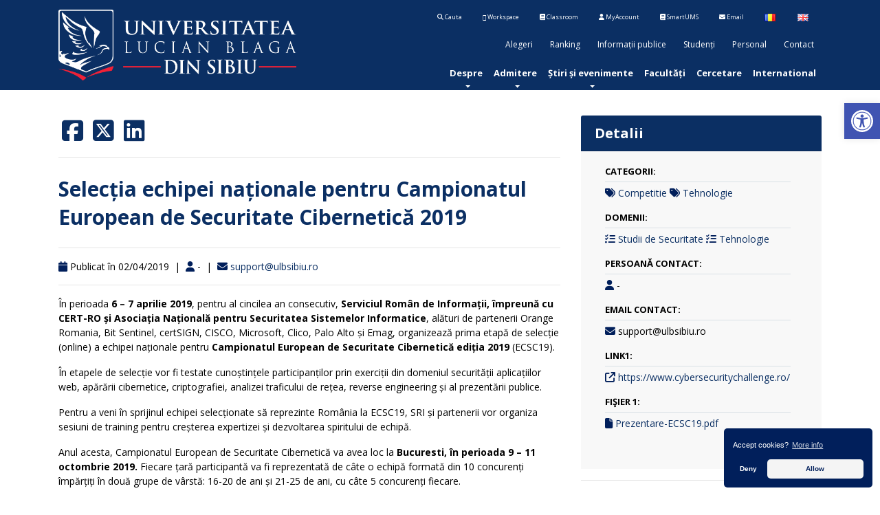

--- FILE ---
content_type: text/html; charset=UTF-8
request_url: https://www.ulbsibiu.ro/news/selectia-echipei-nationale-pentru-campionatul-european-de-securitate-cibernetica-2019/
body_size: 52633
content:
<!doctype html>
<!--[if lt IE 7]><html class="no-js ie6 oldie" lang="en" itemscope itemtype="https://schema.org/Article"><![endif]-->
<!--[if IE 7]><html class="no-js ie7 oldie" lang="en" itemscope itemtype="https://schema.org/Article"><![endif]-->
<!--[if IE 8]><html class="no-js ie8 oldie" lang="en" itemscope itemtype="https://schema.org/Article"><![endif]-->
<!--[if IE 9]><html class="no-js ie9" lang="en" itemscope itemtype="https://schema.org/Article"><![endif]-->
<!--[if gt IE 9]><!--><html class="no-js" lang="en" itemscope itemtype="https://schema.org/Article"><!--<![endif]-->
<head>
	<meta charset="UTF-8" />
	<meta http-equiv="X-UA-Compatible" content="IE=10" />
	<meta name="author" content="DCM (https://www.ulbsibiu.ro)">
	<script>
		var isiPad = navigator.userAgent.match(/iPad/i) != null;
		if (!isiPad) {
			document.write('<meta name="viewport" content="width=device-width, initial-scale=1, maximum-scale=1, user-scalable=no" />');
		}
	</script>
	
	
	<!-- !Javascripts -->

	<script src="https://www.ulbsibiu.ro/wp-content/themes/ulbs-main/assets/js/jquery-3.2.1.min.js"></script> 
	<script src="https://www.ulbsibiu.ro/wp-content/themes/ulbs-main/assets/js/jquery-migrate-1.4.1.min.js"></script> 
	<!-- !Make sure jQuery is loaded, else load locally -->
	<script>window.jQuery || document.write('<script src="https://www.ulbsibiu.ro/wp-content/themes/ulbs-main/assets/js/jquery-core.min.js"><\/script><script src="https://www.ulbsibiu.ro/wp-content/themes/ulbs-main/assets/js/jquery-migrate.min.js"><\/script>')</script>

	
	<!-- !Other Javascripts -->
	<!--<script src="/assets/js/jquery.easing.min.js"></script> -->
	<script src="https://www.ulbsibiu.ro/wp-content/themes/ulbs-main/assets/js/jquery.flexslider.min.js"></script> 
	<script src="https://www.ulbsibiu.ro/wp-content/themes/ulbs-main/assets/js/jquery.cookie.min.js"></script> 
	<script src="https://www.ulbsibiu.ro/wp-content/themes/ulbs-main/assets/js/main.js"></script>
	
	<script src="https://www.ulbsibiu.ro/wp-content/themes/ulbs-main/assets/js/jquery.safeQuery.min.js"></script>
	<script src="https://www.ulbsibiu.ro/wp-content/themes/ulbs-main/assets/js/popper.js"></script>

		
	<!-- !Load Twitter Bootstrap -->
	<script src="https://www.ulbsibiu.ro/wp-content/themes/ulbs-main/assets/js/bootstrap.min.js"></script> 
	<!-- End Load Twitter Bootstrap -->
	
	
	<link rel="stylesheet" type="text/css" href="https://www.ulbsibiu.ro/wp-content/themes/ulbs-main/assets/css/baguetteBox.min.css">
	<link rel="stylesheet" type="text/css" href="https://www.ulbsibiu.ro/wp-content/themes/ulbs-main/assets/css/owl.carousel.min.css">
	<link rel="stylesheet" type="text/css" href="https://www.ulbsibiu.ro/wp-content/themes/ulbs-main/assets/css/owl.theme.default.min.css">	
	<link rel="stylesheet" type="text/css" href="https://www.ulbsibiu.ro/wp-content/themes/ulbs-main/assets/css/ionicons.min.css" media="screen">


	<script src="https://www.ulbsibiu.ro/wp-content/themes/ulbs-main/assets/js/baguetteBox.min.js"></script>
	<script src="https://www.ulbsibiu.ro/wp-content/themes/ulbs-main/assets/js/owl.carousel.min.js"></script>
	<script src="https://www.ulbsibiu.ro/wp-content/themes/ulbs-main/assets/js/owl.rows.js"></script>	
	
	<!--<script src="/assets/js/PureSnow.js"></script> -->
	
	
<link rel="stylesheet" type="text/css" href="https://www.ulbsibiu.ro/wp-content/themes/ulbs-main/assets/css/cookieconsent.min.css" />
<script src="https://www.ulbsibiu.ro/wp-content/themes/ulbs-main/assets/js/cookieconsent.min.js"></script>

	<script>
 
// Google Analytics tracking ID
// You may use the old format UA-XXXXXXXX-X or the newer one G-XXXXXXXXXX
//var $tracking_id = "UA-324444-1";
 var $tracking_id = "G-TK9BV8K8S6";

// OPTIONAL (set if you have trouble deleting cookies):
// Set Google Analytics Cookie domain & path (needed for clearing cookies – have look in the inspector to get the values needed)
// If set to false, values from window.location.hostname and window.location.pathname will be used

//var $tracking_cookie_domain = false; // eg. ".example.com"
//var $tracking_cookie_path = false;   // eg. "/"
 

var $tracking_cookie_domain = ".ulbsibiu.ro"; // eg. ".example.com"
var $tracking_cookie_path = "/";   // eg. "/"

window.dataLayer = window.dataLayer || [];
function gtag(){dataLayer.push(arguments);}

// Set default consent to 'denied' as a placeholder
// Determine actual values based on your own requirements
gtag('consent', 'default', {
  'ad_storage': 'denied',
  'ad_user_data': 'denied',
  'ad_personalization': 'denied',
  'analytics_storage': 'denied'
});
//embedTrackingCode();

// Insites Cookie Consent with Opt-IN for MATOMO tracking Cookie
// Source: https://cookieconsent.insites.com/documentation/disabling-cookies/
window.addEventListener("load", function () {
    window.cookieconsent.initialise({
	  "palette": {
		"popup": {
		  "background": "#011f5b",
		  "text": "#ffffff"
		},
		"button": {
		  "background": "#f4f4f4",
		  "text": "#011f5b"
		}
	  },
	  "theme": "classic",
	  	  "position": "bottom-right",

        "cookie": { 
            "expiryDays": 365 
         },
        "type": "opt-in",
		//"type": "opt-out",
        "content": {
			"message": "Accept cookies?",
            "allow": "Allow",
			"deny": "Deny",			
			"dismiss": "OK",
			"link": "More info",
			"href": "https://www.ulbsibiu.ro/ro/cookies/"
		},
        onPopupOpen: function () {
            document.body.classList.add("cookieconsent-banner-opened");
        },
        onPopupClose: function () {
            document.body.classList.remove("cookieconsent-banner-opened");
        },
        onInitialise: function (status) {

            var type = this.options.type;
            var didConsent = this.hasConsented();
            if (type == 'opt-in' && didConsent) {
                // enable cookies
                embedTrackingCode();
            }
            if (type == 'opt-out' && !didConsent) {
                // disable cookies
                deleteGACookies();
				deletePerformanceCookies();
            }
            if (type == 'opt-in' && !didConsent) {
                // disable cookies
                deleteGACookies();
				deletePerformanceCookies();
            }
        },
        onStatusChange: function (status, chosenBefore) {
            var type = this.options.type;
            var didConsent = this.hasConsented();
            if (type == 'opt-in' && didConsent) {
                // enable cookies
  
  
                 embedTrackingCode();
            }
            if (type == 'opt-in' && !didConsent) {
                // disable cookies
                deleteGACookies();
				deletePerformanceCookies();
                location.reload();
            }
            if (type == 'opt-out' && !didConsent) {
                // disable cookies
                deleteGACookies();
				deletePerformanceCookies();
                location.reload();
            }
        },
        onRevokeChoice: function () {
            var type = this.options.type;
            if (type == 'opt-in') {
                // disable cookies
                 
            }
            if (type == 'opt-out') {
                // enable cookies
                embedTrackingCode();
            }
        },
 
    })
});
 
 
/* –  – NO FUTHER SETTINGS NEEDED BELOW THIS LINE –  – */
 
function embedTrackingCode(){
    // add <script> to head
    var gascript = document.createElement("script");
    gascript.async = true;
    gascript.src = "https://www.googletagmanager.com/gtag/js?id="+$tracking_id;
    document.getElementsByTagName("head")[0].appendChild(gascript, document.getElementsByTagName("head")[0]); 
 
    // track pageview
    window.dataLayer = window.dataLayer || [];
    function gtag(){dataLayer.push(arguments);}
    gtag('js', new Date());
    gtag('config', $tracking_id, { 'anonymize_ip': true }); 
    gtag('consent', 'update', {
		'analytics_storage': 'granted'
	});
  
    //console.log('Google Analytics Tracking enabled')
}
 
 
function deleteGACookies(){ 
    // build cookie name from $tracking_id
    // taking into account legacy format (UA-XXXXXXXX-X) and newer format (G-XXXXXXXXXX)
    var $gtag_cookie;
    if ($tracking_id.substring(0, 2) == "G-") {
        // new format: Remove "G-", prefix with "_ga_"
        //console.log('new tracking id');
        $gtag_cookie = "_ga_"+$tracking_id.replace(/G-/g, "");
    } else if ($tracking_id.substring(0, 3) == "UA-") {
        // old format: Replace "-" with "_", prefix "_gat_gtag_"
        //console.log('legacy tracking id');
        $gtag_cookie = "_gat_gtag_"+$tracking_id.replace(/-/g, "_");
    } else {
        // none of the booth formats detected
        console.warn('No valid tracking ID (UA-XXXXXXXX-X or G-XXXXXXXXXX) detected. Cookie deletion will not work!')
    }
     
    // clear cookies
    clearCookie('_ga',$tracking_cookie_domain,$tracking_cookie_path);
    clearCookie('_gid',$tracking_cookie_domain,$tracking_cookie_path);
    clearCookie('_gat',$tracking_cookie_domain,$tracking_cookie_path);
    clearCookie($gtag_cookie,$tracking_cookie_domain,$tracking_cookie_path);
	
     window.dataLayer = window.dataLayer || [];
    function gtag(){dataLayer.push(arguments);}
    gtag('consent', 'update', {
		'analytics_storage': 'denied'
	});
	
	
    //console.log('Google Analytics Tracking disabled')
}
 
 
function deletePerformanceCookies(){ 

    // clear cookies

	//clearCookie('real-accessability','www.ulbsibiu.ro','/');


    //console.log('Performance cookies disabled')
}
 
 
 
// function for deleting Cookies (such as that ones from Google Analytics)
function clearCookie(name,domain,path){
    if(!domain || domain==""){
        domain = "." + window.location.hostname;
    }
    if(!path || path==""){
        path = "/";
    }
    document.cookie = name + '=; domain=' + domain +'; expires=Thu, 01 Jan 1970 00:00:00 UTC; path=' + path;
	
} 
 
 
// function for triggering a click on the cc-revoke button
// wich will show the consent banner again.
// You may use it in a link, such as this example:
// <a href="#" onclick="openCCbanner(); return false;">Cookie Consent</a>
function openCCbanner(){
    var el = document.querySelector('.cc-revoke');
    el.click();
}
 
 
// –  – OPTIONAL – -----------------
// Google Analytics Opt-Out Cookie
var $tracking_disable_cookie = 'ga-disable-' + $tracking_id;
if (document.cookie.indexOf($tracking_disable_cookie + '=true') > -1) {
window[$tracking_disable_cookie] = true;
}
function gaOptout() {
    document.cookie = $tracking_disable_cookie + '=true; expires=Thu, 31 Dec 2099 23:59:59 UTC; path=/';
    window[$tracking_disable_cookie] = true;
    alert("The opt-out cookie for deactivating Google Analytics has been stored.")
}


	</script>
	
	<!-- !Facebook Meta -->
	<meta property="og:title" content="Selecția echipei naționale pentru Campionatul European de Securitate Cibernetică 2019 | Universitatea „Lucian Blaga&quot; din Sibiu" />
	<meta property="og:type" content="article" />
	<meta property="og:url" content="https://www.ulbsibiu.ro/news/selectia-echipei-nationale-pentru-campionatul-european-de-securitate-cibernetica-2019/" />
		
	<meta property="og:image" content="https://www.ulbsibiu.ro/wp-content/uploads/news/ecsc19.png" />
		
	<meta property="og:site_name" content="Selecția echipei naționale pentru Campionatul European de Securitate Cibernetică 2019 | Universitatea „Lucian Blaga&quot; din Sibiu" />

	
	<meta property="og:locale" content="ro_RO" />
	<meta property="fb:admins" content="502380473" />
	<meta property="fb:app_id" content="403518113039353"/>

		
	<!-- End Facebook Meta -->
	
	<!-- !Google+ Meta -->
	<meta itemprop="name" content="Selecția echipei naționale pentru Campionatul European de Securitate Cibernetică 2019 | Universitatea „Lucian Blaga&quot; din Sibiu" />
	<meta itemprop="description" content="Selecția echipei naționale pentru Campionatul European de Securitate Cibernetică 2019 | Universitatea „Lucian Blaga&quot; din Sibiu" />
	<!-- End Google+ Meta -->

	<title>Selecția echipei naționale pentru Campionatul European de Securitate Cibernetică 2019 | Universitatea „Lucian Blaga&quot; din Sibiu</title>
	
	<link rel="shortcut icon" href="https://www.ulbsibiu.ro/wp-content/themes/ulbs-main/assets/img/favicon.ico?v=6">
	<link rel="apple-touch-icon" href="https://www.ulbsibiu.ro/wp-content/themes/ulbs-main/assets/img/apple-touch-icon.png">
	
	<!-- !RSS Header Link -->
	<link rel="alternate" type="application/rss+xml" title="Selecția echipei naționale pentru Campionatul European de Securitate Cibernetică 2019 | Universitatea „Lucian Blaga&quot; din Sibiu" href="https://www.ulbsibiu.ro/feed" /> 

	<!-- !CSS -->

	<!-- !Twitter Bootstrap -->
	<link rel="stylesheet" href="https://www.ulbsibiu.ro/wp-content/themes/ulbs-main/assets/css/bootstrap.min.css" media="screen">
	<!-- End Twitter Bootstrap -->

	<link rel="stylesheet" href="https://www.ulbsibiu.ro/wp-content/themes/ulbs-main/style.css?v=57" />	
	<!-- End CSS-->

	
	<meta name='robots' content='max-image-preview:large' />
<link rel='dns-prefetch' href='//s.w.org' />
<link rel='stylesheet' id='wp-block-library-css'  href='https://www.ulbsibiu.ro/wp-includes/css/dist/block-library/style.min.css?ver=5.7.2' type='text/css' media='all' />
<link rel='stylesheet' id='wp-event-manager-frontend-css'  href='https://www.ulbsibiu.ro/wp-content/plugins/wp-event-manager/assets/css/frontend.min.css?ver=5.7.2' type='text/css' media='all' />
<link rel='stylesheet' id='wp-event-manager-jquery-ui-css-css'  href='https://www.ulbsibiu.ro/wp-content/plugins/wp-event-manager/assets/js/jquery-ui/jquery-ui.css?ver=5.7.2' type='text/css' media='all' />
<link rel='stylesheet' id='wp-event-manager-jquery-timepicker-css-css'  href='https://www.ulbsibiu.ro/wp-content/plugins/wp-event-manager/assets/js/jquery-timepicker/jquery.timepicker.min.css?ver=5.7.2' type='text/css' media='all' />
<link rel='stylesheet' id='wp-event-manager-grid-style-css'  href='https://www.ulbsibiu.ro/wp-content/plugins/wp-event-manager/assets/css/wpem-grid.min.css?ver=5.7.2' type='text/css' media='all' />
<link rel='stylesheet' id='wp-event-manager-font-style-css'  href='https://www.ulbsibiu.ro/wp-content/plugins/wp-event-manager/assets/fonts/style.css?ver=5.7.2' type='text/css' media='all' />
<link rel='stylesheet' id='pojo-a11y-css'  href='https://www.ulbsibiu.ro/wp-content/plugins/pojo-accessibility/assets/css/style.min.css?ver=1.0.0' type='text/css' media='all' />
<link rel='stylesheet' id='tablepress-default-css'  href='https://www.ulbsibiu.ro/wp-content/plugins/tablepress/css/default.min.css?ver=1.13' type='text/css' media='all' />
<style id='tablepress-default-inline-css' type='text/css'>
.tablepress thead th,.tablepress tfoot th{background-color:#011F5B;color:#fff}.dataTables_filter{text-align:center;width:100%;font-size:28px}.dataTables_filter input{font-size:28px;font-weight:700}.tablepress-id-24 .row-0 td{background-color:#011F5B;color:#fff}table.dataTable.dtr-inline.collapsed>tbody>tr>td:first-child:before,table.dataTable.dtr-inline.collapsed>tbody>tr>th:first-child:before{top:8px;left:4px;height:16px;width:16px;display:block;position:absolute;color:#fff;border:2px solid #fff;-webkit-border-radius:16px;border-radius:16px;-webkit-box-shadow:0 0 3px #444;box-shadow:0 0 3px #444;-webkit-box-sizing:content-box;-moz-box-sizing:content-box;box-sizing:content-box;text-align:center;content:'+';background-color:#000}.tablepress-id-29 .row-0 td{background-color:#011F5B;color:#fff}.tablepress-id-33 .row-58 td{background-color:red;color:#fff}.tablepress-id-33 .row-99 td{background-color:orange;color:#fff}
</style>
<link rel='stylesheet' id='tablepress-responsive-tables-css'  href='https://www.ulbsibiu.ro/wp-content/plugins/tablepress-responsive-tables/css/tablepress-responsive.min.css?ver=1.8' type='text/css' media='all' />
<link rel='stylesheet' id='et-googleFonts-css'  href='https://fonts.googleapis.com/css?family=Open+Sans%3A300italic%2C400italic%2C700italic%2C400%2C700%2C300&#038;ver=5.7.2' type='text/css' media='all' />
<link rel='stylesheet' id='font-awesome-css'  href='https://www.ulbsibiu.ro/wp-content/themes/ulbs-main/assets/css/all.min.css?ver=5.7.2' type='text/css' media='all' />
<script type='text/javascript' src='https://www.ulbsibiu.ro/wp-includes/js/jquery/jquery.min.js?ver=3.5.1' id='jquery-core-js'></script>
<script type='text/javascript' src='https://www.ulbsibiu.ro/wp-includes/js/jquery/jquery-migrate.min.js?ver=3.3.2' id='jquery-migrate-js'></script>
<link rel="canonical" href="https://www.ulbsibiu.ro/news/selectia-echipei-nationale-pentru-campionatul-european-de-securitate-cibernetica-2019/" />
<link rel='shortlink' href='https://www.ulbsibiu.ro/?p=9146' />
<link rel="alternate" type="application/json+oembed" href="https://www.ulbsibiu.ro/wp-json/oembed/1.0/embed?url=https%3A%2F%2Fwww.ulbsibiu.ro%2Fnews%2Fselectia-echipei-nationale-pentru-campionatul-european-de-securitate-cibernetica-2019%2F" />
<link rel="alternate" type="text/xml+oembed" href="https://www.ulbsibiu.ro/wp-json/oembed/1.0/embed?url=https%3A%2F%2Fwww.ulbsibiu.ro%2Fnews%2Fselectia-echipei-nationale-pentru-campionatul-european-de-securitate-cibernetica-2019%2F&#038;format=xml" />
<style type="text/css">
#pojo-a11y-toolbar .pojo-a11y-toolbar-toggle a{ background-color: #4054b2;	color: #ffffff;}
#pojo-a11y-toolbar .pojo-a11y-toolbar-overlay, #pojo-a11y-toolbar .pojo-a11y-toolbar-overlay ul.pojo-a11y-toolbar-items.pojo-a11y-links{ border-color: #4054b2;}
body.pojo-a11y-focusable a:focus{ outline-style: solid !important;	outline-width: 1px !important;	outline-color: #FF0000 !important;}
#pojo-a11y-toolbar{ top: 150px !important;}
#pojo-a11y-toolbar .pojo-a11y-toolbar-overlay{ background-color: #ffffff;}
#pojo-a11y-toolbar .pojo-a11y-toolbar-overlay ul.pojo-a11y-toolbar-items li.pojo-a11y-toolbar-item a, #pojo-a11y-toolbar .pojo-a11y-toolbar-overlay p.pojo-a11y-toolbar-title{ color: #333333;}
#pojo-a11y-toolbar .pojo-a11y-toolbar-overlay ul.pojo-a11y-toolbar-items li.pojo-a11y-toolbar-item a.active{ background-color: #4054b2;	color: #ffffff;}
@media (max-width: 767px) { #pojo-a11y-toolbar { top: 150px !important; } }</style>	
	
	<!-- !Google Analytics -->
	
		
	<!-- End Google Analytics -->

	<!-- !Modernizr -->
	<script src="https://www.ulbsibiu.ro/wp-content/themes/ulbs-main/assets/js/modernizr.min.js"></script>
	<!-- End Modernizr -->
</head>
<body class="news-template-default single single-news postid-9146 page news  ulbs-main-theme">
<!--<nav class="navbar navbar-expand-lg navbar-dark bg-primary fixed-top">-->
<nav class="navbar navbar-expand-md navbar-light bg-light bg-primary fixed-top navbar-white  no-print">
 <!--<div id="snow"></div>-->
<div class="container">


<a href="/" title="Selecția echipei naționale pentru Campionatul European de Securitate Cibernetică 2019 | Universitatea „Lucian Blaga&quot; din Sibiu" class="logo-font main-logo navbar-brand"><img class="logo-size" src="https://www.ulbsibiu.ro/wp-content/themes/ulbs-main/assets/img/LOGO-ULBS_orizontal_negativ.png" alt="Universitatea „Lucian Blaga&quot; din Sibiu" /></a>
					
		
		
<button class="navbar-toggler order-first custom-toggler" type="button" data-toggle="collapse" data-target="#navbarCollapse" >
        <span class="navbar-toggler-icon">.</span>
    </button>
   
   
   
   <div class="collapse navbar-collapse flex-md-column" id="navbarCollapse">

<div class="tool-bar">
<ul>
  <li><a class="" title="" href="/ro/cautare" ><strong class="fa fa-search"></strong> Cauta</a></li>
  <li><a class="" title="G Suite"  href="https://apps.google.com/user/hub"><strong class="fa fa-google"></strong> Workspace</a></li>
  <li><a class="" title="Classroom" href="https://classroom.ulbsibiu.ro"><strong class="fa fa-book"></strong> Classroom</a></li>
  <li><a class="" title="MyAccount" href="https://myaccount.ulbsibiu.ro"><strong class="fa fa-user"></strong> MyAccount</a></li>
  <li><a class="" title="SmartUMS" href="https://ums.ulbsibiu.ro/ums/"><strong class="fa fa-book"></strong> SmartUMS</a></li>
  <li><a class="" title="Email @ulbsibiu.ro" href="https://gmail.com"><strong class="fa fa-envelope"></strong> Email</a></li>
      	<li class="lang-item lang-item-8 lang-item-ro lang-item-first"><a lang="ro-RO" hreflang="ro-RO" href="https://www.ulbsibiu.ro/ro/"><img src="[data-uri]" alt="Română" /><span style="margin-left:0.3em;"></span></a></li>
	<li class="lang-item lang-item-61 lang-item-en current-lang"><a lang="en-GB" hreflang="en-GB" href="https://www.ulbsibiu.ro/en/"><img src="[data-uri]" alt="English" /><span style="margin-left:0.3em;"></span></a></li>

</ul>
  
</div>



<div class="ico-bar">

<div class="menu-top-navigation-ro-container"><ul id="menu-top-navigation-ro" class="menu"><li><a href="https://www.ulbsibiu.ro/ro/alegeri/">Alegeri</a></li>
<li><a href="https://www.ulbsibiu.ro/ro/ranking/">Ranking</a></li>
<li><a href="https://www.ulbsibiu.ro/ro/informatii-publice/">Informații publice</a></li>
<li><a href="https://www.ulbsibiu.ro/ro/studenti/">Studenți</a></li>
<li><a href="https://www.ulbsibiu.ro/ro/personal/">Personal</a></li>
<li><a href="https://www.ulbsibiu.ro/ro/contact/">Contact</a></li>
</ul></div>				
</div>		
<ul id="primary-menu" class="navbar-nav ml-auto" role="menu" ><li itemscope="itemscope" itemtype="https://www.schema.org/SiteNavigationElement" class="nav-has-sub" role="menuitem"><a href="https://www.ulbsibiu.ro/ro/despre/" class="nav-link">Despre</a>
<ul class="dropdown-menu"  role="menu">
	<li itemscope="itemscope" itemtype="https://www.schema.org/SiteNavigationElement" role="menuitem"><a href="https://www.ulbsibiu.ro/ro/despre/despre-ulbs/" class="dropdown-item">Despre ULBS</a></li>
	<li itemscope="itemscope" itemtype="https://www.schema.org/SiteNavigationElement" role="menuitem"><a href="https://www.ulbsibiu.ro/ro/despre/legislatie/" class="dropdown-item">Legislaţie</a></li>
	<li itemscope="itemscope" itemtype="https://www.schema.org/SiteNavigationElement" role="menuitem"><a href="https://www.ulbsibiu.ro/ro/despre/conducere/" class="dropdown-item">Conducere</a></li>
	<li itemscope="itemscope" itemtype="https://www.schema.org/SiteNavigationElement" role="menuitem"><a href="https://www.ulbsibiu.ro/ro/despre/organizare/" class="dropdown-item">Organizare</a></li>
	<li itemscope="itemscope" itemtype="https://www.schema.org/SiteNavigationElement" role="menuitem"><a href="https://www.ulbsibiu.ro/ro/despre/programe-si-strategii/" class="dropdown-item">Programe și strategii</a></li>
	<li itemscope="itemscope" itemtype="https://www.schema.org/SiteNavigationElement" role="menuitem"><a href="https://www.ulbsibiu.ro/ro/despre/rapoarte-si-studii/" class="dropdown-item">Rapoarte și studii</a></li>
	<li itemscope="itemscope" itemtype="https://www.schema.org/SiteNavigationElement" role="menuitem"><a href="https://www.ulbsibiu.ro/ro/despre/sibiu/" class="dropdown-item">Sibiu</a></li>
	<li itemscope="itemscope" itemtype="https://www.schema.org/SiteNavigationElement" role="menuitem"><a href="https://www.ulbsibiu.ro/ro/despre/prezentare/" class="dropdown-item">Prezentare</a></li>
</ul>
</li>
<li itemscope="itemscope" itemtype="https://www.schema.org/SiteNavigationElement" class="nav-has-sub" role="menuitem"><a href="#" class="nav-link">Admitere</a>
<ul class="dropdown-menu"  role="menu">
	<li itemscope="itemscope" itemtype="https://www.schema.org/SiteNavigationElement" role="menuitem"><a href="https://admitere.ulbsibiu.ro/" class="dropdown-item">Platforma de admitere</a></li>
	<li itemscope="itemscope" itemtype="https://www.schema.org/SiteNavigationElement" role="menuitem"><a href="https://admitere.ulbsibiu.ro/catalog/" class="dropdown-item">Catalog specializări</a></li>
	<li itemscope="itemscope" itemtype="https://www.schema.org/SiteNavigationElement" role="menuitem"><a href="https://doctorate.ulbsibiu.ro/catalog/" class="dropdown-item">Catalog domenii studii doctorale</a></li>
</ul>
</li>
<li itemscope="itemscope" itemtype="https://www.schema.org/SiteNavigationElement" class="nav-has-sub" role="menuitem"><a href="#" class="nav-link">Știri și evenimente</a>
<ul class="dropdown-menu"  role="menu">
	<li itemscope="itemscope" itemtype="https://www.schema.org/SiteNavigationElement" role="menuitem"><a href="/ro/news" class="dropdown-item">Știri</a></li>
	<li itemscope="itemscope" itemtype="https://www.schema.org/SiteNavigationElement" role="menuitem"><a href="https://www.ulbsibiu.ro/ro/news/trimite-stire/" class="dropdown-item">Trimite știre</a></li>
	<li itemscope="itemscope" itemtype="https://www.schema.org/SiteNavigationElement" role="menuitem"><a href="https://www.ulbsibiu.ro/ro/evenimente/" class="dropdown-item">Evenimente</a></li>
	<li itemscope="itemscope" itemtype="https://www.schema.org/SiteNavigationElement" role="menuitem"><a href="https://www.ulbsibiu.ro/ro/evenimente/trimite-eveniment/" class="dropdown-item">Trimite eveniment</a></li>
	<li itemscope="itemscope" itemtype="https://www.schema.org/SiteNavigationElement" role="menuitem"><a href="https://www.ulbsibiu.ro/ro/evenimente/calendar/" class="dropdown-item">Calendar</a></li>
	<li itemscope="itemscope" itemtype="https://www.schema.org/SiteNavigationElement" role="menuitem"><a href="https://www.ulbsibiu.ro/ro/media-kit/" class="dropdown-item">Media kit</a></li>
</ul>
</li>
<li itemscope="itemscope" itemtype="https://www.schema.org/SiteNavigationElement" role="menuitem"><a href="https://www.ulbsibiu.ro/ro/facultati/" class="nav-link">Facultăți</a></li>
<li itemscope="itemscope" itemtype="https://www.schema.org/SiteNavigationElement" role="menuitem"><a href="http://cercetare.ulbsibiu.ro" class="nav-link">Cercetare</a></li>
<li itemscope="itemscope" itemtype="https://www.schema.org/SiteNavigationElement" role="menuitem"><a href="http://international.ulbsibiu.ro/" class="nav-link">International</a></li>
</ul>					

         

    </div>
	
	

       
							
     
    </div>
</nav>

	<section class="main-process">
		<div class="container">
			<div class="row">
				</div>
		</div>
	</section>
	<main class="main" role="main"><!-- !.main -->
		<div class="container">
			<div class="row">
										
					<div class="col-md-8">
					<article class="news-item">
					
					<span class="list-inline">
								<a href="http://www.facebook.com/sharer.php?u=https://www.ulbsibiu.ro/news/selectia-echipei-nationale-pentru-campionatul-european-de-securitate-cibernetica-2019/" title="" alt="" target="_blank">
									<i class="fa-brands fa-square-facebook" style="font-size:35px;margin:5px;"> </i>

									</a>
									<a href="http://twitter.com/share?url=https://www.ulbsibiu.ro/news/selectia-echipei-nationale-pentru-campionatul-european-de-securitate-cibernetica-2019/" title="" alt="" target="_blank">
									<i class="fa-brands fa-square-x-twitter" style="font-size:35px;margin:5px;"> </i>

								</a>
								<a href="http://www.linkedin.com/shareArticle?mini=true&url=https://www.ulbsibiu.ro/news/selectia-echipei-nationale-pentru-campionatul-european-de-securitate-cibernetica-2019/" title="" alt="" target="_blank">
									<i class="fa-brands fa-linkedin" style="font-size:35px;margin:5px;"> </i>

									</a>								
								
							</span>
		
		
						<hr>
												<h1 class="news-title my-4"><a href="https://www.ulbsibiu.ro/news/selectia-echipei-nationale-pentru-campionatul-european-de-securitate-cibernetica-2019/" title="">Selecția echipei naționale pentru Campionatul European de Securitate Cibernetică 2019  </a></h1>
						<hr>
						<footer class="news-date">
																						<i class="fa fa-calendar" style="font-size:15px;color:#011F5B"></i>
								<time datetime="2019-04-02" pubdate>
									Publicat în 02/04/2019																										</time>
														<span class="pipe">|</span>
							<i class="fa fa-user" style="font-size:15px;color:#011F5B"></i>
							<span class="author">-</span>
							<span class="pipe">|</span>
							<i class="fa fa-envelope" style="font-size:15px;color:#011F5B"></i>
							<span class="author"><a href="mailto:support@ulbsibiu.ro">support@ulbsibiu.ro</a></span>
							
							
		
							
													</footer>
						<hr>
						<p class="news-content"></p><p>În perioada <strong>6 &#8211; 7 aprilie 2019</strong>, pentru al cincilea an consecutiv, <strong>Serviciul Român de Informații, împreună cu CERT-RO și Asociația Națională pentru Securitatea Sistemelor Informatice</strong>, alături de partenerii Orange Romania, Bit Sentinel, certSIGN, CISCO, Microsoft, Clico, Palo Alto și Emag, organizează prima etapă de selecție (online) a echipei naționale pentru <strong>Campionatul European de Securitate Cibernetică ediția 2019</strong> (ECSC19).</p>
<p>În etapele de selecție vor fi testate cunoștințele participanților prin exerciții din domeniul securității aplicațiilor web, apărării cibernetice, criptografiei, analizei traficului de rețea, reverse engineering și al prezentării publice.</p>
<p>Pentru a veni în sprijinul echipei selecționate să reprezinte România la ECSC19, SRI și partenerii vor organiza sesiuni de training pentru creșterea expertizei și dezvoltarea spiritului de echipă.</p>
<p>Anul acesta, Campionatul European de Securitate Cibernetică va avea loc la <strong>Bucuresti, în perioada 9 &#8211; 11 octombrie 2019.</strong> Fiecare țară participantă va fi reprezentată de câte o echipă formată din 10 concurenți împărțiți în două grupe de vârstă: 16-20 de ani și 21-25 de ani, cu câte 5 concurenți fiecare.</p>
<p>Pentru detalii și înscriere, accesați <a href="http://www.cybersecuritychallenge.ro/" target="_blank" rel="noopener">www.cybersecuritychallenge.ro</a></p>
						<hr>
						
																		<!--<h2 class="my-4">Resurse</h2>-->
						<div class="row news-image">
							<div class="col">
																<img class="img-fluid" src=https://www.ulbsibiu.ro/wp-content/uploads/news/ecsc19-2.jpg alt= />

							</div>
						</div>
						<hr>
						
      
						
						
						
						
					</article>
				</div>
				
				<div class="col-md-4">
										<h2 class="card-header card-box-blue">Detalii</h2>
										<div class="content-bottom">
										
							<div class="extra_details clearfix">
							  <dl class="col-md-12">
							  								<dt class="filter-event_cats">Categorii:</dt>
								  <dd class="filter-event_cats">
									<p>
																				<i class="fa fa-tags" style="font-size:15px;color:#011F5B"></i> <a href="https://www.ulbsibiu.ro/news-categories/competitie/">Competitie</a> 
																			<i class="fa fa-tags" style="font-size:15px;color:#011F5B"></i> <a href="https://www.ulbsibiu.ro/news-categories/tehnologie/">Tehnologie</a> 
																		</p>
								  </dd>
								  
																<dt class="filter-event_domains">Domenii:</dt>
								  <dd class="filter-event_domains">
									<p>
																				<i class="fa fa-tasks" style="font-size:15px;color:#011F5B"></i> <a href="https://www.ulbsibiu.ro/news-domain/studii-de-securitate/">Studii de Securitate</a> 
																			<i class="fa fa-tasks" style="font-size:15px;color:#011F5B"></i> <a href="https://www.ulbsibiu.ro/news-domain/tehnologie/">Tehnologie</a> 
																		</p>
								  </dd>
								  								  
								  
																  									
								
																  
																  
																<dt class="filter-event_domains">Persoană contact:</dt>
								  <dd class="filter-event_domains">
									<p>
										<i class="fa fa-user" style="font-size:15px;color:#011F5B"></i> -									</p>
								  </dd>
								  								  
																<dt class="filter-event_domains">Email contact:</dt>
								  <dd class="filter-event_domains">
									<p>
										<i class="fa fa-envelope" style="font-size:15px;color:#011F5B"></i> support@ulbsibiu.ro									</p>
								  </dd>
								  								  
			
							  
							  
							  								<dt class="event-website">Link1:</dt>
								  <dd class="event-website">
									<p>
										<i class="fa fa-external-link" style="font-size:15px;color:#011F5B"></i> <a href="https://www.cybersecuritychallenge.ro/" target="_blank">https://www.cybersecuritychallenge.ro/</a>
									</p>
								  </dd>
								  								  
								  
								  								  
								 
								 
								 								<dt class="event-website">Fişier 1:</dt>
								  <dd class="event-website">
									<p>
										<i class="fa fa-file" style="font-size:15px;color:#011F5B"></i> <a href="https://www.ulbsibiu.ro/wp-content/uploads/news/Prezentare-ECSC19.pdf" target="_blank">Prezentare-ECSC19.pdf</a>
									</p>
								  </dd>
								  								  
								  

								 								  

								 
								 								  
							  
	
							  </dl>
							</div>
  
 
						</div>
						<hr>
						
																		
						

		  
		  
		  <div class="card my-4 card-no-border">
            <h2 class="card-header card-box-blue">Linkuri rapide</h2>
            <div class="card-body card-body-back">
              <div class="row">
                <div class="col-lg-12">
				<div class="list-group">
                                <a href="/news" class="list-group-item">
                                    <i class="fa fa-list"></i> Știri
                                </a>
                                <a href="/ro/news/trimite-stire" class="list-group-item">
                                    <i class="fa fa-upload"></i> Trimite ştire
                                </a>
                                <a href="/evenimente" class="list-group-item">
                                    <i class="fa fa-list-alt"></i> Evenimente
                                </a>
                               <a href="/ro/news/trimite-eveniment" class="list-group-item">
                                    <i class="fa fa-upload"></i> Trimite eveniment
                                </a>								
                                <a href="/evenimente/calendar" class="list-group-item">
                                    <i class="fa fa-calendar"></i> Calendar
                                </a>								
								<a href="/ro/media-kit" class="list-group-item">
                                    <i class="fa fa-download"></i> Media Kit
                                </a>
		
								
                </div>
              </div>
            </div>
          </div>
		  
		  <!--
		  <div class="card my-4 card-no-border">
            <h5 class="card-header card-box-blue">Responsabil relații publice</h5>
            <div class="card-body card-body-back">
							<div class="list-group">
                                <span class="list-group-item">
                                    <i class="fa fa-user"></i> Teodor Boantă
                                </span>
                                <span class="list-group-item">
                                    <i class="fa fa-envelope"></i> teodor.boanta@ulbsibiu.ro
                                </span>
								 <span class="list-group-item">
                                    <i class="fa fa-phone"></i> Tel. 0269 216669 int. 147
                                </span>
							
								
                </div>
   	  
            </div>
          </div> -->

										
				</div><!-- !End .span5 -->
				
				
				
				
								
				</div>
								
				
			</div>
		</div>
	</main><!-- !End .main -->

	
		<section class="main-bottom">
		
	</section>

	
	
	<footer class="main-footer"><!-- !.main-footer -->
		<div class="container">
			
			<div class="termeni"><br>
							<span class="list-inline">
								<a href="https://www.facebook.com/ulbsibiu" title="Facebook">
									<i class="fa-brands fa-square-facebook" style="font-size:25px;color:white;margin:5px;"> </i>
									</a>
								<a href="https://twitter.com/ulbsibiu" title="Twitter">
									<i class="fa-brands fa-square-x-twitter" style="font-size:25px;color:white;margin:5px;"> </i>

								</a>
								<a href="https://www.youtube.com/user/ULBSibiuTV" title="Youtube">
									<i class="fa-brands fa-square-youtube" style="font-size:25px;color:white;margin:5px;"> </i>

								</a>
								
								<a href="https://linkedin.com/school/ulbs/" title="Linkedin">
									<i class="fa-brands fa-linkedin" style="font-size:25px;color:white;margin:5px;"> </i>

								</a>			

								<a href="https://www.instagram.com/universitatealucianblaga/" title="Instagram">
									<i class="fa-brands fa-square-instagram" style="font-size:25px;color:white;margin:5px;"> </i>

								</a>
								
								<a href="https://www.ulbsibiu.ro/feed/stiri" title="RSS">
									<i class="fa fa-square-rss" style="font-size:25px;color:white;margin:5px;"> </i>

								</a>								
								
							</span>
			</div>
			
						<div class="termeni">
						
										<ul class="nav-footer">
									<li><p class="copyright">&copy; 2018-2026 <a href="http://ccom.ulbsibiu.ro">Direcția de Informatizare și Comunicații de date </a>  </p></li>
									</ul>

					<ul id="menu-bottom-navigation-ro" class="menu nav-footer inline"><li> | <a href="https://www.ulbsibiu.ro/ro/termeni-si-conditii/">Termeni și condiții</a> | </li>
<li> | <a href="https://www.ulbsibiu.ro/ro/politica-confidentialitate/">Politica de confidentialitate</a> | </li>
<li> | <a href="https://www.ulbsibiu.ro/ro/politica-cookies/">Politica cookies</a> | </li>
</ul>				

			</div>
			
			
			<div class="termeni">
				<ul class="nav-footer inline">
				
					<li><p class="copyright"><a href="https://www.ulbsibiu.ro">Universitatea „Lucian Blaga" din Sibiu</a><br>Adresa: Bd-ul Victoriei nr.10, Sibiu, 550024, România<br>Tel: +40-(269) 21.77.79 <br>Fax: +40-(269) 21.78.87<br>E-mail: rectorat@ulbsibiu.ro<br>Web: <a href="https://www.ulbsibiu.ro/" >https://www.ulbsibiu.ro</a><br><a href="https://www.ulbsibiu.ro/#" >Home</a>
					</p></li>
				</ul>
			</div>
			

			
		</div>
	</footer><!-- !End .main-footer -->

	
	
	<script type='text/javascript' src='https://www.ulbsibiu.ro/wp-content/plugins/wp-event-manager/assets/js/common.min.js?ver=3.1.43' id='wp-event-manager-common-js'></script>
<script type='text/javascript' src='https://www.ulbsibiu.ro/wp-includes/js/jquery/ui/core.min.js?ver=1.12.1' id='jquery-ui-core-js'></script>
<script type='text/javascript' src='https://www.ulbsibiu.ro/wp-content/plugins/wp-event-manager/assets/js/jquery-timepicker/jquery.timepicker.min.js?ver=3.1.43' id='wp-event-manager-jquery-timepicker-js'></script>
<script type='text/javascript' id='pojo-a11y-js-extra'>
/* <![CDATA[ */
var PojoA11yOptions = {"focusable":"","remove_link_target":"","add_role_links":"","enable_save":"","save_expiration":""};
/* ]]> */
</script>
<script type='text/javascript' src='https://www.ulbsibiu.ro/wp-content/plugins/pojo-accessibility/assets/js/app.min.js?ver=1.0.0' id='pojo-a11y-js'></script>
<script type='text/javascript' src='https://www.ulbsibiu.ro/wp-includes/js/wp-embed.min.js?ver=5.7.2' id='wp-embed-js'></script>
		<a id="pojo-a11y-skip-content" class="pojo-skip-link pojo-skip-content" tabindex="1" accesskey="s" href="#content">Skip to content</a>
				<nav id="pojo-a11y-toolbar" class="pojo-a11y-toolbar-right pojo-a11y-" role="navigation">
			<div class="pojo-a11y-toolbar-toggle">
				<a class="pojo-a11y-toolbar-link pojo-a11y-toolbar-toggle-link" href="javascript:void(0);" title="Accessibility Tools">
					<span class="pojo-sr-only sr-only">Open toolbar</span>
					<svg xmlns="http://www.w3.org/2000/svg" viewBox="0 0 100 100" fill="currentColor" width="1em">
						<title>An image title</title><desc>This is the longer image description</desc>
						<path d="M50 8.1c23.2 0 41.9 18.8 41.9 41.9 0 23.2-18.8 41.9-41.9 41.9C26.8 91.9 8.1 73.2 8.1 50S26.8 8.1 50 8.1M50 0C22.4 0 0 22.4 0 50s22.4 50 50 50 50-22.4 50-50S77.6 0 50 0zm0 11.3c-21.4 0-38.7 17.3-38.7 38.7S28.6 88.7 50 88.7 88.7 71.4 88.7 50 71.4 11.3 50 11.3zm0 8.9c4 0 7.3 3.2 7.3 7.3S54 34.7 50 34.7s-7.3-3.2-7.3-7.3 3.3-7.2 7.3-7.2zm23.7 19.7c-5.8 1.4-11.2 2.6-16.6 3.2.2 20.4 2.5 24.8 5 31.4.7 1.9-.2 4-2.1 4.7-1.9.7-4-.2-4.7-2.1-1.8-4.5-3.4-8.2-4.5-15.8h-2c-1 7.6-2.7 11.3-4.5 15.8-.7 1.9-2.8 2.8-4.7 2.1-1.9-.7-2.8-2.8-2.1-4.7 2.6-6.6 4.9-11 5-31.4-5.4-.6-10.8-1.8-16.6-3.2-1.7-.4-2.8-2.1-2.4-3.9.4-1.7 2.1-2.8 3.9-2.4 19.5 4.6 25.1 4.6 44.5 0 1.7-.4 3.5.7 3.9 2.4.7 1.8-.3 3.5-2.1 3.9z"/>					</svg>
				</a>
			</div>
			<div class="pojo-a11y-toolbar-overlay">
				<div class="pojo-a11y-toolbar-inner">
					<p class="pojo-a11y-toolbar-title">Accessibility Tools</p>
					
					<ul class="pojo-a11y-toolbar-items pojo-a11y-tools">
																			<li class="pojo-a11y-toolbar-item">
								<a href="#" class="pojo-a11y-toolbar-link pojo-a11y-btn-resize-font pojo-a11y-btn-resize-plus" data-action="resize-plus" data-action-group="resize" tabindex="-1">
									<span class="pojo-a11y-toolbar-icon"><svg version="1.1" xmlns="http://www.w3.org/2000/svg" width="1em" viewBox="0 0 448 448"><title>An image title</title><desc>This is the longer image description</desc><path fill="currentColor" d="M256 200v16c0 4.25-3.75 8-8 8h-56v56c0 4.25-3.75 8-8 8h-16c-4.25 0-8-3.75-8-8v-56h-56c-4.25 0-8-3.75-8-8v-16c0-4.25 3.75-8 8-8h56v-56c0-4.25 3.75-8 8-8h16c4.25 0 8 3.75 8 8v56h56c4.25 0 8 3.75 8 8zM288 208c0-61.75-50.25-112-112-112s-112 50.25-112 112 50.25 112 112 112 112-50.25 112-112zM416 416c0 17.75-14.25 32-32 32-8.5 0-16.75-3.5-22.5-9.5l-85.75-85.5c-29.25 20.25-64.25 31-99.75 31-97.25 0-176-78.75-176-176s78.75-176 176-176 176 78.75 176 176c0 35.5-10.75 70.5-31 99.75l85.75 85.75c5.75 5.75 9.25 14 9.25 22.5z""></path></svg></span><span class="pojo-a11y-toolbar-text">Increase Text</span>								</a>
							</li>
							
							<li class="pojo-a11y-toolbar-item">
								<a href="#" class="pojo-a11y-toolbar-link pojo-a11y-btn-resize-font pojo-a11y-btn-resize-minus" data-action="resize-minus" data-action-group="resize" tabindex="-1">
									<span class="pojo-a11y-toolbar-icon"><svg version="1.1" xmlns="http://www.w3.org/2000/svg" width="1em" viewBox="0 0 448 448"><title>An image title</title><desc>This is the longer image description</desc><path fill="currentColor" d="M256 200v16c0 4.25-3.75 8-8 8h-144c-4.25 0-8-3.75-8-8v-16c0-4.25 3.75-8 8-8h144c4.25 0 8 3.75 8 8zM288 208c0-61.75-50.25-112-112-112s-112 50.25-112 112 50.25 112 112 112 112-50.25 112-112zM416 416c0 17.75-14.25 32-32 32-8.5 0-16.75-3.5-22.5-9.5l-85.75-85.5c-29.25 20.25-64.25 31-99.75 31-97.25 0-176-78.75-176-176s78.75-176 176-176 176 78.75 176 176c0 35.5-10.75 70.5-31 99.75l85.75 85.75c5.75 5.75 9.25 14 9.25 22.5z"></path></svg></span><span class="pojo-a11y-toolbar-text">Decrease Text</span>								</a>
							</li>
						
													<li class="pojo-a11y-toolbar-item">
								<a href="#" class="pojo-a11y-toolbar-link pojo-a11y-btn-background-group pojo-a11y-btn-grayscale" data-action="grayscale" data-action-group="schema" tabindex="-1">
									<span class="pojo-a11y-toolbar-icon"><svg version="1.1" xmlns="http://www.w3.org/2000/svg" width="1em" viewBox="0 0 448 448"><title>An image title</title><desc>This is the longer image description</desc><path fill="currentColor" d="M15.75 384h-15.75v-352h15.75v352zM31.5 383.75h-8v-351.75h8v351.75zM55 383.75h-7.75v-351.75h7.75v351.75zM94.25 383.75h-7.75v-351.75h7.75v351.75zM133.5 383.75h-15.5v-351.75h15.5v351.75zM165 383.75h-7.75v-351.75h7.75v351.75zM180.75 383.75h-7.75v-351.75h7.75v351.75zM196.5 383.75h-7.75v-351.75h7.75v351.75zM235.75 383.75h-15.75v-351.75h15.75v351.75zM275 383.75h-15.75v-351.75h15.75v351.75zM306.5 383.75h-15.75v-351.75h15.75v351.75zM338 383.75h-15.75v-351.75h15.75v351.75zM361.5 383.75h-15.75v-351.75h15.75v351.75zM408.75 383.75h-23.5v-351.75h23.5v351.75zM424.5 383.75h-8v-351.75h8v351.75zM448 384h-15.75v-352h15.75v352z"></path></svg></span><span class="pojo-a11y-toolbar-text">Grayscale</span>								</a>
							</li>
						
													<li class="pojo-a11y-toolbar-item">
								<a href="#" class="pojo-a11y-toolbar-link pojo-a11y-btn-background-group pojo-a11y-btn-high-contrast" data-action="high-contrast" data-action-group="schema" tabindex="-1">
									<span class="pojo-a11y-toolbar-icon"><svg version="1.1" xmlns="http://www.w3.org/2000/svg" width="1em" viewBox="0 0 448 448"><title>An image title</title><desc>This is the longer image description</desc><path fill="currentColor" d="M192 360v-272c-75 0-136 61-136 136s61 136 136 136zM384 224c0 106-86 192-192 192s-192-86-192-192 86-192 192-192 192 86 192 192z""></path></svg></span><span class="pojo-a11y-toolbar-text">High Contrast</span>								</a>
							</li>
						
						<li class="pojo-a11y-toolbar-item">
							<a href="#" class="pojo-a11y-toolbar-link pojo-a11y-btn-background-group pojo-a11y-btn-negative-contrast" data-action="negative-contrast" data-action-group="schema" tabindex="-1">

								<span class="pojo-a11y-toolbar-icon"><svg version="1.1" xmlns="http://www.w3.org/2000/svg" width="1em" viewBox="0 0 448 448"><title>An image title</title><desc>This is the longer image description</desc><path fill="currentColor" d="M416 240c-23.75-36.75-56.25-68.25-95.25-88.25 10 17 15.25 36.5 15.25 56.25 0 61.75-50.25 112-112 112s-112-50.25-112-112c0-19.75 5.25-39.25 15.25-56.25-39 20-71.5 51.5-95.25 88.25 42.75 66 111.75 112 192 112s149.25-46 192-112zM236 144c0-6.5-5.5-12-12-12-41.75 0-76 34.25-76 76 0 6.5 5.5 12 12 12s12-5.5 12-12c0-28.5 23.5-52 52-52 6.5 0 12-5.5 12-12zM448 240c0 6.25-2 12-5 17.25-46 75.75-130.25 126.75-219 126.75s-173-51.25-219-126.75c-3-5.25-5-11-5-17.25s2-12 5-17.25c46-75.5 130.25-126.75 219-126.75s173 51.25 219 126.75c3 5.25 5 11 5 17.25z"></path></svg></span><span class="pojo-a11y-toolbar-text">Negative Contrast</span>							</a>
						</li>

													<li class="pojo-a11y-toolbar-item">
								<a href="#" class="pojo-a11y-toolbar-link pojo-a11y-btn-background-group pojo-a11y-btn-light-background" data-action="light-background" data-action-group="schema" tabindex="-1">
									<span class="pojo-a11y-toolbar-icon"><svg version="1.1" xmlns="http://www.w3.org/2000/svg" width="1em" viewBox="0 0 448 448"><title>An image title</title><desc>This is the longer image description</desc><path fill="currentColor" d="M184 144c0 4.25-3.75 8-8 8s-8-3.75-8-8c0-17.25-26.75-24-40-24-4.25 0-8-3.75-8-8s3.75-8 8-8c23.25 0 56 12.25 56 40zM224 144c0-50-50.75-80-96-80s-96 30-96 80c0 16 6.5 32.75 17 45 4.75 5.5 10.25 10.75 15.25 16.5 17.75 21.25 32.75 46.25 35.25 74.5h57c2.5-28.25 17.5-53.25 35.25-74.5 5-5.75 10.5-11 15.25-16.5 10.5-12.25 17-29 17-45zM256 144c0 25.75-8.5 48-25.75 67s-40 45.75-42 72.5c7.25 4.25 11.75 12.25 11.75 20.5 0 6-2.25 11.75-6.25 16 4 4.25 6.25 10 6.25 16 0 8.25-4.25 15.75-11.25 20.25 2 3.5 3.25 7.75 3.25 11.75 0 16.25-12.75 24-27.25 24-6.5 14.5-21 24-36.75 24s-30.25-9.5-36.75-24c-14.5 0-27.25-7.75-27.25-24 0-4 1.25-8.25 3.25-11.75-7-4.5-11.25-12-11.25-20.25 0-6 2.25-11.75 6.25-16-4-4.25-6.25-10-6.25-16 0-8.25 4.5-16.25 11.75-20.5-2-26.75-24.75-53.5-42-72.5s-25.75-41.25-25.75-67c0-68 64.75-112 128-112s128 44 128 112z"></path></svg></span><span class="pojo-a11y-toolbar-text">Light Background</span>								</a>
							</li>
						
													<li class="pojo-a11y-toolbar-item">
								<a href="#" class="pojo-a11y-toolbar-link pojo-a11y-btn-links-underline" data-action="links-underline" data-action-group="toggle" tabindex="-1">
									<span class="pojo-a11y-toolbar-icon"><svg version="1.1" xmlns="http://www.w3.org/2000/svg" width="1em" viewBox="0 0 448 448"><title>An image title</title><desc>This is the longer image description</desc><path fill="currentColor" d="M364 304c0-6.5-2.5-12.5-7-17l-52-52c-4.5-4.5-10.75-7-17-7-7.25 0-13 2.75-18 8 8.25 8.25 18 15.25 18 28 0 13.25-10.75 24-24 24-12.75 0-19.75-9.75-28-18-5.25 5-8.25 10.75-8.25 18.25 0 6.25 2.5 12.5 7 17l51.5 51.75c4.5 4.5 10.75 6.75 17 6.75s12.5-2.25 17-6.5l36.75-36.5c4.5-4.5 7-10.5 7-16.75zM188.25 127.75c0-6.25-2.5-12.5-7-17l-51.5-51.75c-4.5-4.5-10.75-7-17-7s-12.5 2.5-17 6.75l-36.75 36.5c-4.5 4.5-7 10.5-7 16.75 0 6.5 2.5 12.5 7 17l52 52c4.5 4.5 10.75 6.75 17 6.75 7.25 0 13-2.5 18-7.75-8.25-8.25-18-15.25-18-28 0-13.25 10.75-24 24-24 12.75 0 19.75 9.75 28 18 5.25-5 8.25-10.75 8.25-18.25zM412 304c0 19-7.75 37.5-21.25 50.75l-36.75 36.5c-13.5 13.5-31.75 20.75-50.75 20.75-19.25 0-37.5-7.5-51-21.25l-51.5-51.75c-13.5-13.5-20.75-31.75-20.75-50.75 0-19.75 8-38.5 22-52.25l-22-22c-13.75 14-32.25 22-52 22-19 0-37.5-7.5-51-21l-52-52c-13.75-13.75-21-31.75-21-51 0-19 7.75-37.5 21.25-50.75l36.75-36.5c13.5-13.5 31.75-20.75 50.75-20.75 19.25 0 37.5 7.5 51 21.25l51.5 51.75c13.5 13.5 20.75 31.75 20.75 50.75 0 19.75-8 38.5-22 52.25l22 22c13.75-14 32.25-22 52-22 19 0 37.5 7.5 51 21l52 52c13.75 13.75 21 31.75 21 51z"></path></svg></span><span class="pojo-a11y-toolbar-text">Links Underline</span>								</a>
							</li>
						
													<li class="pojo-a11y-toolbar-item">
								<a href="#" class="pojo-a11y-toolbar-link pojo-a11y-btn-readable-font" data-action="readable-font" data-action-group="toggle" tabindex="-1">
									<span class="pojo-a11y-toolbar-icon"><svg version="1.1" xmlns="http://www.w3.org/2000/svg" width="1em" viewBox="0 0 448 448"><title>An image title</title><desc>This is the longer image description</desc><path fill="currentColor" d="M181.25 139.75l-42.5 112.5c24.75 0.25 49.5 1 74.25 1 4.75 0 9.5-0.25 14.25-0.5-13-38-28.25-76.75-46-113zM0 416l0.5-19.75c23.5-7.25 49-2.25 59.5-29.25l59.25-154 70-181h32c1 1.75 2 3.5 2.75 5.25l51.25 120c18.75 44.25 36 89 55 133 11.25 26 20 52.75 32.5 78.25 1.75 4 5.25 11.5 8.75 14.25 8.25 6.5 31.25 8 43 12.5 0.75 4.75 1.5 9.5 1.5 14.25 0 2.25-0.25 4.25-0.25 6.5-31.75 0-63.5-4-95.25-4-32.75 0-65.5 2.75-98.25 3.75 0-6.5 0.25-13 1-19.5l32.75-7c6.75-1.5 20-3.25 20-12.5 0-9-32.25-83.25-36.25-93.5l-112.5-0.5c-6.5 14.5-31.75 80-31.75 89.5 0 19.25 36.75 20 51 22 0.25 4.75 0.25 9.5 0.25 14.5 0 2.25-0.25 4.5-0.5 6.75-29 0-58.25-5-87.25-5-3.5 0-8.5 1.5-12 2-15.75 2.75-31.25 3.5-47 3.5z"></path></svg></span><span class="pojo-a11y-toolbar-text">Readable Font</span>								</a>
							</li>
																		<li class="pojo-a11y-toolbar-item">
							<a href="#" class="pojo-a11y-toolbar-link pojo-a11y-btn-reset" data-action="reset" tabindex="-1">
								<span class="pojo-a11y-toolbar-icon"><svg version="1.1" xmlns="http://www.w3.org/2000/svg" width="1em" viewBox="0 0 448 448"><title>An image title</title><desc>This is the longer image description</desc><path fill="currentColor" d="M384 224c0 105.75-86.25 192-192 192-57.25 0-111.25-25.25-147.75-69.25-2.5-3.25-2.25-8 0.5-10.75l34.25-34.5c1.75-1.5 4-2.25 6.25-2.25 2.25 0.25 4.5 1.25 5.75 3 24.5 31.75 61.25 49.75 101 49.75 70.5 0 128-57.5 128-128s-57.5-128-128-128c-32.75 0-63.75 12.5-87 34.25l34.25 34.5c4.75 4.5 6 11.5 3.5 17.25-2.5 6-8.25 10-14.75 10h-112c-8.75 0-16-7.25-16-16v-112c0-6.5 4-12.25 10-14.75 5.75-2.5 12.75-1.25 17.25 3.5l32.5 32.25c35.25-33.25 83-53 132.25-53 105.75 0 192 86.25 192 192z"></path></svg></span>
								<span class="pojo-a11y-toolbar-text">Reset</span>
							</a>
						</li>
					</ul>
									</div>
			</div>
		</nav>
		
</body>
</html>

--- FILE ---
content_type: text/css
request_url: https://www.ulbsibiu.ro/wp-content/plugins/wp-event-manager/assets/css/frontend.min.css?ver=5.7.2
body_size: 132236
content:
.event-manager-pagination ul.page-numbers li .page-numbers,.event-manager-pagination-2 ul.page-numbers li .page-numbers{font-size:14px;line-height:20px;font-weight:400;padding:5px 10px;display:inline-block;color:var(--wpem-gray-color);background:var(--wpem-white-color)}.wpem-modal.wpem-modal-open,.wpem-tooltip:hover .wpem-tooltiptext{visibility:visible;opacity:1}:root{--wpem-primary-color:#0096ff;--wpem-dark-color:#111111;--wpem-gray-color:#555555;--wpem-white-color:#ffffff;--wpem-gray-border-color:#e4e4e4;--wpem-gray-bg-color:#f5f5f5}[class^=wpem]{box-sizing:border-box;-webkit-box-sizing:border-box}.wpem-main{font-size:16px;line-height:1.42;color:var(--wpem-dark-color)}.wpem-main b,.wpem-main strong{font-weight:600}.wpem-main a{text-decoration:none;outline:0;transition:color .2s}.wpem-main a:active,.wpem-main a:focus,.wpem-main a:hover{color:var(--wpem-primary-color);text-decoration:none;outline:0}.wpem-loading,.wpem-main-vmenu-dashboard-nav,.wpem-single-event-page .wpem-single-event-wrapper .wpem-single-event-body .wpem-single-event-left-content,.wpem-single-event-page .wpem-single-event-wrapper .wpem-single-event-header-top .wpem-event-single-image-wrapper,.wpem-single-event-page .wpem-single-event-wrapper .wpem-single-event-header-top .wpem-single-event-slider-wrapper{position:relative}.wpem-loading::before{content:"";height:100%;width:100%;position:absolute;left:0;top:0;z-index:99;background:var(--wpem-white-color);opacity:.7}.wpem-loading::after{content:"";position:absolute;height:40px;width:40px;background-repeat:no-repeat;background-size:contain;background-position:center;left:50%;top:50%;transform:translate(-50%,-50%);z-index:100;border:5px solid var(--wpem-gray-bg-color);border-top:5px solid var(--wpem-primary-color);border-radius:50%;animation:1s linear infinite wpem-spin}@-webkit-keyframes wpem-spin{0%{-webkit-transform:rotate(0)}100%{-webkit-transform:rotate(360deg)}}@keyframes wpem-spin{0%{transform:rotate(0)}100%{transform:rotate(360deg)}}.wpem-alert{position:relative;padding:15px;margin-bottom:20px;border:1px solid transparent;border-radius:4px}.wpem-alert a{background:rgba(0,0,0,.6);font-size:14px;line-height:15px;color:var(--wpem-white-color)!important;padding:5px 10px;border-radius:4px;display:inline-block;transition:.2s}.wpem-alert a:hover,.wpem-main-vmenu-dashboard-wrapper .wpem-alert a,.wpem-theme-button span,.wpem-theme-button:focus span,.wpem-theme-button:hover span,a.wpem-theme-button span,a.wpem-theme-button:focus span,a.wpem-theme-button:hover span,button.wpem-theme-button span,button.wpem-theme-button:focus span,button.wpem-theme-button:hover span,input.wpem-theme-button span,input.wpem-theme-button:focus span,input.wpem-theme-button:hover span,p.post-submitted-success-green-message a{color:var(--wpem-white-color)}.wpem-alert a:hover{background:var(--wpem-primary-color)}.wpem-alert-primary{color:#004085;background-color:#cce5ff;border-color:#b8daff}.wpem-alert-secondary{color:#383d41;background-color:#e2e3e5;border-color:#d6d8db}.wpem-alert-success{color:#155724;background-color:#d4edda;border-color:#c3e6cb}.wpem-alert-danger{color:#721c24;background-color:#f8d7da;border-color:#f5c6cb}.wpem-alert-warning{color:#856404;background-color:#fff3cd;border-color:#ffeeba}.wpem-alert-info{color:#0c5460;background-color:#d1ecf1;border-color:#bee5eb}.wpem-alert-light{color:#818182;background-color:#fefefe;border-color:#fdfdfe}.wpem-alert-dark{color:#1b1e21;background-color:#d6d8d9;border-color:#c6c8ca}.event-manager-pagination,.event-manager-pagination-2{text-align:center;display:inline-block;width:100%}.event-manager-pagination ul.page-numbers,.event-manager-pagination-2 ul.page-numbers{margin:0 auto;padding:0;display:inline-flex}.event-manager-pagination ul.page-numbers li,.event-manager-pagination-2 ul.page-numbers li{list-style:none;display:inline-block;margin:0 2px}.event-manager-pagination ul.page-numbers li .page-numbers{border-radius:2px;border:1px solid var(--wpem-gray-border-color);transition:.2s}.event-manager-pagination ul.page-numbers li .page-numbers:hover,.event-manager-pagination-2 ul.page-numbers li .page-numbers:hover{border-color:var(--wpem-gray-color)}.event-manager-pagination ul.page-numbers li .page-numbers.current,.event-manager-pagination-2 ul.page-numbers li .page-numbers.current{border-color:var(--wpem-primary-color);background:var(--wpem-primary-color);color:var(--wpem-white-color)}.event-manager-pagination-2 ul.page-numbers li .page-numbers{border-radius:2px;border:1px solid var(--wpem-gray-border-color);transition:.2s}.wpem-form-wrapper{margin-bottom:20px;line-height:25px}.wpem-form-wrapper .wpem-form-title{font-size:24px;line-height:1.42;font-weight:700;color:var(--wpem-dark-color);padding:0;margin:0 0 20px}.wpem-form-wrapper fieldset{border:none;padding:0;margin:0 0 20px}.wpem-form-wrapper fieldset label{margin-bottom:5px;display:block}.wpem-event-listings-header,.wpem-form-wrapper .wpem-form-group{margin-bottom:20px}.wpem-form-wrapper .wpem-form-group .require-field{color:red}.wpem-event-listings .wpem-event-layout-wrapper .wpem-event-banner .wpem-event-date,.wpem-event-listings .wpem-event-layout-wrapper .wpem-event-banner .wpem-event-register-label,.wpem-event-listings.wpem-event-listing-box-view .wpem-event-layout-wrapper .wpem-event-infomation .wpem-event-date,.wpem-event-listings.wpem-event-listing-box-view .wpem-event-layout-wrapper .wpem-event-infomation .wpem-event-details .wpem-event-register-label,.wpem-form-wrapper .wpem-form-group .wpem-form-label,.wpem-single-event-page .wpem-single-event-footer div.wpem-listing-accordion .wpem-icon-minus,.wpem-single-event-page .wpem-single-event-footer div.wpem-listing-accordion.active .wpem-icon-plus,.wpem-single-event-page .wpem-single-event-wrapper .wpem-single-event-header-top .wpem-single-event-slider-wrapper .wpem-single-event-slider ul.slick-dots li button::before,.wpem-single-event-page .wpem-single-event-wrapper .wpem-single-event-header-top .wpem-single-event-slider-wrapper .wpem-single-event-slider ul.slick-dots li::before,.wpem-single-event-page .wpem-single-event-wrapper .wpem-single-event-header-top .wpem-single-event-slider-wrapper .wpem-single-event-slider ul.slick-dots::before{display:none}.wpem-form-wrapper .wpem-form-group .wpem-form-label-text{font-weight:600;color:var(--wpem-dark-color);margin:0 0 7px;display:inline-block}.wpem-form-wrapper .wpem-form-group input[type=color],.wpem-form-wrapper .wpem-form-group input[type=date],.wpem-form-wrapper .wpem-form-group input[type=datetime-local],.wpem-form-wrapper .wpem-form-group input[type=datetime],.wpem-form-wrapper .wpem-form-group input[type=email],.wpem-form-wrapper .wpem-form-group input[type=file],.wpem-form-wrapper .wpem-form-group input[type=month],.wpem-form-wrapper .wpem-form-group input[type=number],.wpem-form-wrapper .wpem-form-group input[type=password],.wpem-form-wrapper .wpem-form-group input[type=search],.wpem-form-wrapper .wpem-form-group input[type=tel],.wpem-form-wrapper .wpem-form-group input[type=text],.wpem-form-wrapper .wpem-form-group input[type=time],.wpem-form-wrapper .wpem-form-group input[type=url],.wpem-form-wrapper .wpem-form-group input[type=week],.wpem-form-wrapper .wpem-form-group select,.wpem-form-wrapper .wpem-form-group select optgroup,.wpem-form-wrapper .wpem-form-group textarea{height:42px;line-height:42px;width:100%;margin:0;border:1px solid var(--wpem-gray-border-color);outline:0;font-weight:400;font-family:inherit;border-radius:4px;padding:0 15px;background-color:var(--wpem-white-color);color:var(--wpem-dark-color);transition:.2s;box-shadow:none}.wpem-form-wrapper .chosen-container:hover,.wpem-form-wrapper .wpem-form-group input[type=color]:hover,.wpem-form-wrapper .wpem-form-group input[type=date]:hover,.wpem-form-wrapper .wpem-form-group input[type=datetime-local]:hover,.wpem-form-wrapper .wpem-form-group input[type=datetime]:hover,.wpem-form-wrapper .wpem-form-group input[type=email]:hover,.wpem-form-wrapper .wpem-form-group input[type=file]:hover,.wpem-form-wrapper .wpem-form-group input[type=month]:hover,.wpem-form-wrapper .wpem-form-group input[type=number]:hover,.wpem-form-wrapper .wpem-form-group input[type=password]:hover,.wpem-form-wrapper .wpem-form-group input[type=search]:hover,.wpem-form-wrapper .wpem-form-group input[type=tel]:hover,.wpem-form-wrapper .wpem-form-group input[type=text]:hover,.wpem-form-wrapper .wpem-form-group input[type=time]:hover,.wpem-form-wrapper .wpem-form-group input[type=url]:hover,.wpem-form-wrapper .wpem-form-group input[type=week]:hover,.wpem-form-wrapper .wpem-form-group select:hover,.wpem-form-wrapper .wpem-form-group textarea:hover{border-color:var(--wpem-gray-border-color);background-color:var(--wpem-white-color);transition:.2s}.wpem-form-wrapper .chosen-container:focus,.wpem-form-wrapper .wpem-form-group input[type=color]:focus,.wpem-form-wrapper .wpem-form-group input[type=date]:focus,.wpem-form-wrapper .wpem-form-group input[type=datetime-local]:focus,.wpem-form-wrapper .wpem-form-group input[type=datetime]:focus,.wpem-form-wrapper .wpem-form-group input[type=email]:focus,.wpem-form-wrapper .wpem-form-group input[type=file]:focus,.wpem-form-wrapper .wpem-form-group input[type=month]:focus,.wpem-form-wrapper .wpem-form-group input[type=number]:focus,.wpem-form-wrapper .wpem-form-group input[type=password]:focus,.wpem-form-wrapper .wpem-form-group input[type=search]:focus,.wpem-form-wrapper .wpem-form-group input[type=tel]:focus,.wpem-form-wrapper .wpem-form-group input[type=text]:focus,.wpem-form-wrapper .wpem-form-group input[type=time]:focus,.wpem-form-wrapper .wpem-form-group input[type=url]:focus,.wpem-form-wrapper .wpem-form-group input[type=week]:focus,.wpem-form-wrapper .wpem-form-group select:focus{border-color:var(--wpem-primary-color);background-color:var(--wpem-white-color)}.wpem-form-wrapper .wpem-form-group input:-webkit-autofill,.wpem-form-wrapper .wpem-form-group input:-webkit-autofill:active,.wpem-form-wrapper .wpem-form-group input:-webkit-autofill:focus,.wpem-form-wrapper .wpem-form-group input:-webkit-autofill:hover{-webkit-box-shadow:0 0 0 30px #fff inset!important}.wpem-form-wrapper .wpem-form-group select optgroup{background:initial}.wpem-form-group .wp-editor-wrap:active,.wpem-form-group .wp-editor-wrap:focus,.wpem-form-wrapper .wp-editor-container:focus{border-color:var(--wpem-primary-color)}.wpem-form-wrapper .wpem-form-group input[type=file]{line-height:20px;padding:8px 10px}.wpem-form-wrapper .wpem-form-group input[type=number]{padding-right:0;width:100%;max-width:unset}.wpem-form-wrapper .wpem-form-group textarea{height:auto;padding:15px;line-height:22px}.wpem-form-wrapper .wpem-form-group .event-manager-uploaded-files .event-manager-uploaded-file{margin-bottom:20px;display:inline-block;padding-right:20px}.wpem-form-wrapper .wpem-form-group .event-manager-uploaded-files .event-manager-uploaded-file .event-manager-uploaded-file-preview{display:inline-block;position:relative}.wpem-form-group .wp-editor-wrap{border:1px solid var(--wpem-gray-border-color);overflow:hidden;border-radius:4px;transition:.2s ease-in-out}.organizer-related-data-counter .wpem-related-data-well .wpem-list-group .wpem-list-group-item-box:first-child,.venue-related-data-counter .wpem-related-data-well .wpem-list-group .wpem-list-group-item-box:first-child,.wpem-event-organizer-tabs .wpem-tabs-wrapper,.wpem-event-venue-tabs .wpem-tabs-wrapper,.wpem-form-group .wp-editor-wrap .wp-editor-container,div#event-manager-event-dashboard .wpem-responsive-table-block span.organizer-events-list.wpem-tooltiptext span:last-child,div#event-manager-event-dashboard .wpem-responsive-table-block span.venue-events-list.wpem-tooltiptext span:last-child{border:none}.wpem-form-group .wp-editor-wrap:hover,.wpem-form-wrapper .chosen-container .chosen-drop:hover{border-color:var(--wpem-gray-border-color)}.wpem-form-wrapper .wpem-form-group .event-manager-uploaded-files .event-manager-uploaded-file .event-manager-uploaded-file-preview img{max-height:100px;max-width:100px;border:2px solid var(--wpem-gray-border-color);border-radius:6px}.wpem-form-wrapper .wpem-form-group .event-manager-uploaded-files .event-manager-uploaded-file .event-manager-uploaded-file-preview .event-manager-remove-uploaded-file{font-size:0;height:20px;width:20px;background:var(--wpem-white-color);position:absolute;top:2px;right:2px;border-radius:0 4px;border:none;box-shadow:2px 2px 10px rgba(0,0,0,.2)}.wpem-form-wrapper .wpem-form-group .event-manager-uploaded-files .event-manager-uploaded-file .event-manager-uploaded-file-preview .event-manager-remove-uploaded-file::before{content:"\ea0f";font-family:wp-event-manager;font-size:10px;color:red;top:50%;position:absolute;left:50%;transform:translate(-50%,-50%);transition:.2s}.wpem-dashboard-main-title.wpem-dashboard-main-filter a.wpem-dashboard-header-btn:hover i[class^=wpem-icon-],.wpem-form-wrapper .wpem-form-group .event-manager-uploaded-files .event-manager-uploaded-file .event-manager-uploaded-file-preview .event-manager-remove-uploaded-file:hover::before,.wpem-main .wpem-theme-url,.wpem-main .wpem-theme-url a,.wpem-main .wpem-theme-url a:hover,.wpem-main .wpem-theme-url:hover,.wpem-main-vmenu-dashboard-wrapper .wpem-main-vmenu-dashboard-content-wrap .wpem-dashboard-events-block-wrap .wpem-dashboard-event-list-wrapper .wpem-dashboard-event-list .wpem-dboard-event-action .wpem-dboard-event-act-btn a:hover,.wpem-single-event-page .wpem-single-event-footer .wpem-venue-wrapper .wpem-venue-profile .wpem-venue-name.wpem-heading-text a,.wpem-single-event-page .wpem-single-event-wrapper .wpem-single-event-body .wpem-single-event-left-content .wpem-single-event-short-info .wpem-viewed-event:hover .wpem-icon-eye,.wpem-single-event-widget a.wpem-event-action-url,.wpem-single-event-widget a.wpem-event-action-url:active,.wpem-single-event-widget a.wpem-event-action-url:focus,.wpem-single-event-widget a.wpem-event-action-url:hover,.wpem-tabs-wrapper .wpem-tabs-wrap .wpem-tab-link a,.wpem-tabs-wrapper .wpem-tabs-wrap .wpem-tab-link a:hover,.wpem-theme-text-button:hover,.wpem-theme-url,.wpem-theme-url a,.wpem-theme-url a:hover,.wpem-theme-url:hover,table.wpem-responsive-table-wrapper tbody tr td a:hover{color:var(--wpem-dark-color)}.wpem-form-wrapper .chosen-container{width:100%!important;outline:0;margin:0;border-radius:4px;border:1px solid var(--wpem-gray-border-color);background-color:var(--wpem-white-color);transition:.2s}.wpem-form-wrapper .chosen-container.chosen-container-multi .chosen-choices{border:0;box-shadow:none;background:0 0}.wpem-form-wrapper .chosen-container.chosen-container-multi .chosen-choices li.search-choice{margin:11px 0 11px 10px;border-color:var(--wpem-gray-border-color);background:var(--wpem-gray-border-color);padding:5px 20px 5px 5px;font-size:14px;box-shadow:none}.wpem-form-wrapper .chosen-container.chosen-container-multi .chosen-choices li.search-choice:first-of-type{margin-left:0}.wpem-form-wrapper .chosen-container.chosen-container-multi .chosen-choices li.search-field input[type=text]{font-size:16px;font-family:inherit;height:41px;font-weight:400;padding:0;margin:0}.wpem-form-wrapper .chosen-container-multi .chosen-choices li.search-choice .search-choice-close{top:6px}.wpem-form-wrapper .chosen-container .chosen-choices,.wpem-form-wrapper .chosen-container .chosen-single{padding:0 15px;font-size:16px;line-height:42px;font-weight:400;color:var(--wpem-dark-color);background:0 0;height:auto;border:none;box-shadow:unset;border-radius:4px}.wpem-form-wrapper .chosen-container-single .chosen-default,.wpem-main-vmenu-dashboard-nav .wpem-main-vmenu-dashboard-ul .wpem-main-vmenu-dashboard-li.wpem-main-vmenu-dashboard-sub-menu .wpem-main-vmenu-dashboard-link:hover i.wpem-main-vmenu-caret,.wpem-main-vmenu-dashboard-wrapper .wpem-main-vmenu-dashboard-content-wrap .wpem-dashboard-events-block-wrap .wpem-dashboard-event-list-wrapper .wpem-dashboard-event-list .wpem-dashboard-event-inner-list-wrap strong,.wpem-single-event-page .wpem-single-event-wrapper .wpem-single-event-body .wpem-single-event-left-content .wpem-additional-info-block-details .wpem-additional-info-block-textarea p{color:var(--wpem-gray-color)}.wpem-form-wrapper .chosen-container .chosen-single div b{background-position:0 12px}.wpem-form-wrapper .chosen-container .chosen-drop{top:calc(100% - 2px);border-color:var(--wpem-gray-border-color);border-top:0;border-radius:0 0 4px 4px;margin:0 0 0 -1px;box-shadow:7px 5px 15px rgb(0 0 0 / 10%);width:calc(100% + 2px);transition:border-color .2s}.wpem-form-wrapper .chosen-container .chosen-search input[type=text]{height:auto;line-height:20px;font-size:16px;padding:1px 4px;min-height:unset}.wpem-form-wrapper .chosen-container .chosen-drop .chosen-results li{font-size:16px;line-height:20px;transition:0}.wpem-form-wrapper .chosen-container .chosen-drop .chosen-results li.highlighted,.wpem-form-wrapper .wpem-form-group .account-sign-in a:hover,.wpem-form-wrapper .wpem-form-group a.wpem_add_organizer_popup.wpem-modal-button:hover,.wpem-form-wrapper .wpem-form-group a.wpem_add_venue_popup.wpem-modal-button:hover{background:var(--wpem-primary-color)}.wpem-form-wrapper .showing_applied_filters{background:var(--wpem-gray-bg-color);font-size:14px;border-radius:4px;padding:10px;margin:10px 0;display:inline-block;width:100%}.wpem-form-wrapper .showing_applied_filters span{margin:2px;display:inline-block}.wpem-form-wrapper .showing_applied_filters a{float:right;margin:2px;display:inline-block}.wpem-event-listings-header .wpem-event-listing-header-title .wpem-heading-text{font-size:24px;line-height:1.42;font-weight:500;margin:0}.wpem-event-listings-header .wpem-event-layout-action-wrapper{display:flex;width:100%}.wpem-event-listings-header .wpem-event-layout-action-wrapper .wpem-event-layout-action{display:inline-flex;margin-left:auto}.wpem-event-listings-header .wpem-event-layout-action-wrapper .wpem-event-layout-action .wpem-event-layout-icon{height:34px;width:34px;background-color:var(--wpem-gray-bg-color);color:var(--wpem-dark-color);margin-left:5px;border-radius:4px;cursor:pointer;font-size:15px;transition:.2s;display:flex;align-items:center;justify-content:center;text-align:center}.wpem-event-listings-header .wpem-event-layout-action-wrapper .wpem-event-layout-action .wpem-event-layout-icon.wpem-active-layout{background-color:var(--wpem-primary-color);color:var(--wpem-white-color)}.wpem-theme-button,a.wpem-theme-button,button.wpem-theme-button,input.wpem-theme-button{background:var(--wpem-primary-color);color:var(--wpem-white-color);border:none;padding:10px 20px;width:auto;text-transform:uppercase;font-weight:600;border-radius:4px;font-size:16px;line-height:1.42;margin:5px 0;letter-spacing:0;text-decoration:none;display:inline-block;cursor:pointer;overflow-wrap:break-word;transition:.2s;vertical-align:middle}.wpem-theme-button:hover,a.wpem-theme-button:hover,button.wpem-theme-button:hover,input.wpem-theme-button:hover{background-color:var(--wpem-dark-color);border:none;outline:0}.wpem-theme-button:focus,a.wpem-theme-button:focus,button.wpem-theme-button:focus,input.wpem-theme-button:focus{border:none;outline:0}.wpem-theme-button i{line-height:normal}.wpem-theme-button.wpem-theme-button-icon-left{position:relative;padding-left:40px}.wpem-theme-button.wpem-theme-button-icon-left i{position:absolute;left:15px;top:50%;transform:translate(0,-50%)}.wpem-theme-button.wpem-theme-button-icon-right{position:relative;padding-right:40px}.wpem-theme-button.wpem-theme-button-icon-right i{position:absolute;right:15px;top:50%;transform:translate(0,-50%)}.wpem-organizer-social-links .wpem-organizer-social-lists .wpem-social-icon.wpem-weblink a,.wpem-single-event-page .wpem-share-this-event .wpem-event-share-lists .wpem-social-icon.wpem-weblink a,.wpem-single-event-page .wpem-single-event-footer .wpem-organizer-profile-wrapper .wpem-organizer-profile .wpem-organizer-social-links .wpem-organizer-social-lists .wpem-social-icon.wpem-weblink a,.wpem-single-event-page .wpem-single-event-footer .wpem-venue-wrapper .wpem-venue-social-links .wpem-venue-social-lists .wpem-social-icon.wpem-weblink a,.wpem-single-organizer-profile-wrapper .wpem-organizer-profile .wpem-organizer-social-links .wpem-organizer-social-lists .wpem-social-icon.wpem-weblink a,.wpem-single-venue-profile-wrapper .wpem-venue-profile .wpem-venue-social-links .wpem-venue-social-lists .wpem-social-icon.wpem-weblink a,.wpem-theme-button.wpem-active-button,.wpem-venue-social-links .wpem-venue-social-lists .wpem-social-icon.wpem-weblink a,div#event-manager-event-dashboard .wpem-responsive-table-block .wpem-social-icon.wpem-weblink a{background:var(--wpem-gray-color)}.wpem-theme-button.wpem-active-button:hover{background:var(--wpem-dark-color)}.organizer-related-data-wrapper .show-organizer-info .wpem-list-group .organizer-name-list .organizer-list-items a:hover,.venue-related-data-wrapper .show-venue-info .wpem-list-group .venue-name-list .venue-list-items a:hover,.wpem-main-vmenu-dashboard-nav .wpem-main-vmenu-dashboard-ul .wpem-main-vmenu-dashboard-li .wpem-main-vmenu-dashboard-link:hover,.wpem-main-vmenu-dashboard-nav .wpem-main-vmenu-dashboard-ul .wpem-main-vmenu-dashboard-li .wpem-main-vmenu-dashboard-link:hover i,.wpem-main-vmenu-dashboard-nav .wpem-main-vmenu-dashboard-ul .wpem-main-vmenu-dashboard-li a.wpem-main-vmenu-dashboard-link.wpem-main-vmenu-dashboard-link-active i,.wpem-main-vmenu-dashboard-wrapper .wpem-main-vmenu-dashboard-content-wrap .wpem-dashboard-events-block-wrap .wpem-dashboard-event-list-wrapper .wpem-dashboard-event-list .wpem-dashboard-event-name a:hover,.wpem-single-event-page .wpem-single-event-footer .wpem-venue-wrapper .wpem-venue-profile .wpem-venue-name.wpem-heading-text a:hover,.wpem-theme-text-button{color:var(--wpem-primary-color)}.wpem-tabs-wrapper{width:100%;margin-bottom:20px;border:2px solid var(--wpem-gray-border-color);border-radius:4px}.wpem-tabs-wrapper .wpem-tabs-wrap{display:flex;background:var(--wpem-gray-border-color);margin:0;padding:0}.wpem-tabs-wrapper .wpem-tabs-wrap .wpem-tab-link{padding:10px 20px;list-style:none;cursor:pointer;font-weight:600;background:var(--wpem-gray-bg-color);transition:.2s;color:var(--wpem-dark-color)}.wpem-tabs-wrapper .wpem-tabs-wrap .wpem-tab-link.active{background:var(--wpem-white-color);color:var(--wpem-dark-color);cursor:default}.wpem-tabs-wrapper .wpem-tabs-wrap .wpem-tab-link.active a{cursor:default}.wpem-tabs-wrapper .wpem-tab-content{padding:25px;display:none;margin:0}.wpem-event-listings.wpem-event-listing-box-view .wpem-event-layout-wrapper .wpem-event-banner .wpem-event-date,.wpem-single-event-page .wpem-single-event-footer div.wpem-listing-accordion.active .wpem-icon-minus,.wpem-tabs-wrapper .wpem-tab-content .wpem-tab-pane.active,.wpem-tabs-wrapper .wpem-tab-content.current,div#event-manager-event-dashboard .wpem-responsive-table-block .wpem-organizer-social-links,div#event-manager-event-dashboard .wpem-responsive-table-block .wpem-venue-social-links{display:block}.wpem-tabs-wrapper .wpem-tab-content .wpem-tab-pane{display:none;list-style:none}.wpem-event-listing-list-view{border:none;border-radius:0;overflow:hidden;margin-bottom:30px}.wpem-event-listing-list-view .wpem-listing-google-map-wrapper,.wpem-event-listing-type-page .wpem-event-listing-type-page-wrapper .wpem-event-listings.wpem-event-listing-box-view .wpem-event-layout-wrapper{padding:0}.wpem-event-listing-list-view .wpem-event-box-col{flex:unset;max-width:unset;width:100%;margin:0;padding:0;-webkit-box-flex:unset}.wpem-event-listing-list-view.wpem-event-listings .wpem-event-layout-wrapper .event_listing{margin:0;display:inline-flex;width:100%;padding:23px 17px;border-left:3px solid var(--wpem-gray-border-color);transition:border .2s}.wpem-event-listing-list-view.wpem-event-listings .wpem-event-layout-wrapper:hover .event_listing,.wpem-event-listings .wpem-event-layout-wrapper:hover .wpem-event-action-url{border-width:7px}.wpem-event-listing-list-view .wpem-event-box-col:last-of-type .wpem-event-layout-wrapper{border-bottom:1px solid var(--wpem-gray-border-color)}.wpem-event-listings .wpem-event-layout-wrapper{border-top:1px solid var(--wpem-gray-border-color);border-right:1px solid var(--wpem-gray-border-color);margin:0;transition:background .2s}.wpem-event-listings .wpem-event-layout-wrapper .wpem-event-layout-wrap{width:100%;display:inline-block;margin:0}.wpem-event-listings .wpem-event-layout-wrapper .wpem-event-banner{float:left;padding-right:20px}.wpem-event-listings .wpem-event-layout-wrapper .wpem-event-banner .wpem-event-banner-img{height:90px;width:90px;background-size:cover!important;background-position:center!important;border-radius:4px;background-color:var(--wpem-gray-border-color)}.wpem-event-listings .wpem-event-layout-wrapper .wpem-event-infomation{float:left;font-size:15px;line-height:20px;width:100%;position:relative}.wpem-event-listings .wpem-event-layout-wrapper .wpem-event-infomation .wpem-event-date{width:80px;position:absolute;left:0;top:0}.wpem-event-listings .wpem-event-layout-wrapper .wpem-event-infomation .wpem-event-date .wpem-event-date-type .wpem-from-date{width:40px;display:inline-block;float:left;text-align:center;padding-right:3px}.wpem-event-listings .wpem-event-layout-wrapper .wpem-event-infomation .wpem-event-date .wpem-event-date-type .wpem-from-date .wpem-date{font-size:29px;line-height:30px;font-weight:600;color:var(--wpem-gray-color)}.wpem-event-listings .wpem-event-layout-wrapper .wpem-event-infomation .wpem-event-date .wpem-event-date-type .wpem-from-date .wpem-month{font-size:13px;text-transform:uppercase;font-weight:400;line-height:15px;color:var(--wpem-gray-color)}.wpem-event-listings .wpem-event-layout-wrapper .wpem-event-infomation .wpem-event-date .wpem-event-date-type .wpem-to-date{float:left;padding-left:13px;position:relative;padding-top:3px}.wpem-event-listings .wpem-event-layout-wrapper .wpem-event-infomation .wpem-event-date .wpem-event-date-type .wpem-to-date .wpem-date-separator{position:absolute;left:0;top:50%;transform:translate(0,-50%);font-size:20px;color:var(--wpem-gray-color)}.wpem-event-listings .wpem-event-layout-wrapper .wpem-event-infomation .wpem-event-date .wpem-event-date-type .wpem-to-date .wpem-date{font-size:15px;line-height:15px;font-weight:500;color:var(--wpem-gray-color)}.wpem-event-listings .wpem-event-layout-wrapper .wpem-event-infomation .wpem-event-date .wpem-event-date-type .wpem-to-date .wpem-month{font-size:9px;text-transform:uppercase;font-weight:400;line-height:12px;color:var(--wpem-gray-color)}.wpem-event-listings .wpem-event-layout-wrapper .wpem-event-infomation .wpem-event-details{width:100%;padding-left:90px;float:left;font-size:15px;line-height:23px;color:var(--wpem-gray-color)}.wpem-event-listings .wpem-event-layout-wrapper .wpem-event-infomation .wpem-event-details .wpem-event-title{margin:0 5px 10px}.wpem-event-listings .wpem-event-layout-wrapper .wpem-event-infomation .wpem-event-details .wpem-event-title .wpem-heading-text{font-size:22px;line-height:30px;font-weight:700;color:var(--wpem-dark-color);display:-webkit-box;-webkit-line-clamp:2;-webkit-box-orient:vertical;overflow:hidden;margin:0}.wpem-event-listings.wpem-event-listing-list-view .wpem-event-layout-wrapper .wpem-event-infomation .wpem-event-details .wpem-event-date-time,.wpem-event-listings.wpem-event-listing-list-view .wpem-event-layout-wrapper .wpem-event-infomation .wpem-event-details .wpem-event-location,.wpem-event-listings.wpem-event-listing-list-view .wpem-event-layout-wrapper .wpem-event-infomation .wpem-event-details .wpem-event-ticket-type,.wpem-event-listings.wpem-event-listing-list-view .wpem-event-layout-wrapper .wpem-event-infomation .wpem-event-details .wpem-event-type{margin:5px;min-height:22px;color:var(--wpem-gray-color)}.wpem-event-listings .wpem-event-layout-wrapper .wpem-event-infomation .wpem-event-details .wpem-event-date-time{position:relative;padding-left:20px}.wpem-event-listings .wpem-event-layout-wrapper .wpem-event-infomation .wpem-event-details .wpem-event-date-time::before{content:"\e94e";font-family:wp-event-manager;position:absolute;left:0;top:0;font-size:15px}.wpem-event-listings .wpem-event-layout-wrapper .wpem-event-infomation .wpem-event-details .wpem-event-location{position:relative;padding-left:20px;width:100%}.wpem-event-listings .wpem-event-layout-wrapper .wpem-event-infomation .wpem-event-details .wpem-event-location::before{content:"\e947";font-family:wp-event-manager;position:absolute;left:0;top:0;font-size:15px}.wpem-event-listing-box-view.wpem-event-listings .wpem-event-layout-wrapper .wpem-event-action-url:last-child,.wpem-event-listings .wpem-event-layout-wrapper .wpem-event-infomation .wpem-event-details .wpem-event-register-label,.wpem-event-listings .wpem-event-layout-wrapper .wpem-event-infomation .wpem-event-details .wpem-event-type,.wpem-event-ticket-price,.wpem-event-ticket-type,.wpem-main-vmenu-dashboard-wrapper .wpem-dashboard-events-block-wrap .wpem-dashboard-event-list-wrapper .wpem-dashboard-event-list-body .wpem-dashboard-event-placeholder strong,.wpem-single-event-page .wpem-single-event-footer .wpem-organizer-profile-wrapper .wpem-organizer-profile .wpem-organizer-contact-actions .wpem-organizer-contact-button,.wpem-single-event-page .wpem-single-event-footer .wpem-organizer-profile-wrapper .wpem-organizer-profile .wpem-organizer-contact-actions .wpem-organizer-page-url-button,.wpem-single-event-widget .wpem-event-infomation .wpem-event-details .wpem-event-register-label,.wpem-single-event-widget .wpem-event-infomation .wpem-event-details .wpem-event-ticket-type,.wpem-single-event-widget .wpem-event-infomation .wpem-event-details .wpem-event-type{display:inline-block}.wpem-event-listings .wpem-event-layout-wrapper .wpem-event-infomation .wpem-event-details .wpem-event-type .wpem-event-type-text{background:var(--wpem-gray-bg-color);color:var(--wpem-dark-color);padding:5px 7px;display:inline-block;line-height:15px;font-weight:400;font-size:14px;border-radius:4px}.wpem-event-listings .wpem-event-layout-wrapper .wpem-event-infomation .wpem-event-details .wpem-event-register-label .wpem-event-register-label-text,.wpem-single-event-widget .wpem-event-infomation .wpem-event-details .wpem-event-register-label .wpem-event-register-label-text{background:#64b60c;color:var(--wpem-white-color);padding:5px 7px;display:inline-block;line-height:15px;font-weight:400;font-size:14px;border-radius:4px}.wpem-event-ticket-type .wpem-event-ticket-type-text{background:var(--wpem-gray-bg-color);color:var(--wpem-dark-color);padding:5px 7px;display:inline-block;line-height:15px;font-weight:500;font-size:14px;border-radius:4px}.wpem-event-listings.wpem-event-listing-box-view{display:flex;flex-wrap:wrap}.wpem-event-listings.wpem-event-listing-box-view .wpem-event-layout-wrapper:hover,.wpem-main-vmenu-dashboard-wrapper .wpem-main-vmenu-dashboard-content-wrap .wpem-dashboard-events-block-wrap .wpem-dashboard-event-list-wrapper .wpem-dashboard-event-list:hover{box-shadow:0 0 10px rgba(0,0,0,.1)}.wpem-event-listings.wpem-event-listing-box-view .wpem-event-box-col{padding-bottom:30px}.wpem-event-listings.wpem-event-listing-box-view .wpem-event-layout-wrapper{border:1px solid var(--wpem-gray-border-color);width:100%;height:100%;border-radius:4px;overflow:hidden}.wpem-event-listings.wpem-event-listing-box-view .wpem-event-layout-wrapper .wpem-event-action-url{width:100%;padding:0;border-left:none;transition:unset}.wpem-event-listings.wpem-event-listing-box-view .wpem-event-layout-wrapper .wpem-event-banner{float:none;padding-right:0;width:100%;background-color:var(--wpem-gray-border-color)}.wpem-event-listings.wpem-event-listing-box-view .wpem-event-layout-wrapper .wpem-event-banner .wpem-event-banner-img{height:230px;width:100%;border-radius:0;position:relative}.wpem-event-listings.wpem-event-listing-box-view .wpem-event-layout-wrapper .wpem-event-banner .wpem-event-register-label{display:block;position:absolute;top:15px;right:15px}.wpem-event-listings.wpem-event-listing-box-view .wpem-event-layout-wrapper .wpem-event-banner .wpem-event-register-label .wpem-event-register-label-text{background:#64b60c;color:var(--wpem-white-color);padding:5px 7px;display:inline-block;line-height:15px;font-weight:600;font-size:14px;border-radius:4px}.wpem-event-listings.wpem-event-listing-box-view .wpem-event-layout-wrapper .wpem-event-banner .wpem-event-date .wpem-event-date-type .wpem-from-date{display:inline-block;float:left;text-align:center;background:var(--wpem-white-color);padding:10px 15px;width:auto;height:auto;position:absolute;bottom:15px;left:15px;border-radius:4px;box-shadow:5px 3px 15px rgba(0,0,0,.2)}.wpem-event-listings.wpem-event-listing-box-view .wpem-event-layout-wrapper .wpem-event-banner .wpem-event-date .wpem-event-date-type .wpem-from-date .wpem-date{font-size:23px;line-height:23px;font-weight:600;color:var(--wpem-dark-color)}.wpem-event-listings.wpem-event-listing-box-view .wpem-event-layout-wrapper .wpem-event-banner .wpem-event-date .wpem-event-date-type .wpem-from-date .wpem-month{font-size:13px;text-transform:uppercase;font-weight:600;line-height:15px;color:var(--wpem-gray-color)}.wpem-event-listings.wpem-event-listing-box-view .wpem-event-layout-wrapper .wpem-event-infomation .wpem-event-details{padding:10px;line-height:18px}.wpem-event-listings.wpem-event-listing-box-view .wpem-event-layout-wrapper .wpem-event-infomation .wpem-event-details .wpem-event-title .wpem-heading-text{font-size:22px;line-height:1.42;font-weight:700;color:var(--wpem-dark-color);margin:0 0 10px}.wpem-event-listings.wpem-event-listing-box-view .wpem-event-layout-wrapper .wpem-event-infomation .wpem-event-details .wpem-event-date-time,.wpem-event-listings.wpem-event-listing-box-view .wpem-event-layout-wrapper .wpem-event-infomation .wpem-event-details .wpem-event-location,.wpem-event-listings.wpem-event-listing-box-view .wpem-event-layout-wrapper .wpem-event-infomation .wpem-event-details .wpem-event-ticket-type,.wpem-event-listings.wpem-event-listing-box-view .wpem-event-layout-wrapper .wpem-event-infomation .wpem-event-details .wpem-event-title,.wpem-event-listings.wpem-event-listing-box-view .wpem-event-layout-wrapper .wpem-event-infomation .wpem-event-details .wpem-event-type{margin:5px;min-height:23px;color:var(--wpem-gray-color);line-height:1.42}.wpem-event-listings .wpem-event-layout-wrapper .event_listing{width:100%;height:100%}.event_summary_shortcode .wpem-single-event-widget .event_featured,.widget_featured_events .wpem-single-event-widget,.wpem-event-listings .wpem-event-layout-wrapper .event_featured,.wpem-event-listings .wpem-event-layout-wrapper .event_featured:hover{background:#ffffe4}.wpem-event-listings .wpem-event-layout-wrapper .event_cancelled,.wpem-event-listings .wpem-event-layout-wrapper .event_cancelled:hover{background:#ffe5e5}.wpem-event-listing-box-view .no_event_listings_found{margin-left:15px;margin-right:15px}.event_listings a.load_more_events{text-align:center;background:var(--wpem-gray-bg-color);color:var(--wpem-gray-color);text-transform:uppercase;padding:10px 15px;font-size:15px;letter-spacing:.5px;transition:.2s;border-radius:4px;margin:0 auto;display:table}.event_listings a.load_more_events:hover{background:var(--wpem-gray-color);color:var(--wpem-white-color)}.wpem-single-event-widget{margin-bottom:20px;background:var(--wpem-white-color);border:1px solid var(--wpem-gray-border-color);border-radius:4px}.wpem-event-filter2-wrapper,.wpem-single-event-page .wpem-single-event-footer .wpem-listing-accordion.active{background-color:var(--wpem-gray-bg-color)}.event_listing_preview_title h2,.wpem-main-vmenu-dashboard-wrapper .wpem-main-vmenu-dashboard-content-wrap .wpem-dashboard-events-block-wrap form.wpem-form-wrapper,.wpem-single-event-widget:last-of-type,.wpem-single-organizer-profile-wrapper .wpem-organizer-contact-form-wrapper .wpem-organizer-contact-form .wpem-form-wrapper,.wpem-single-venue-profile-wrapper .wpem-venue-contact-form-wrapper .wpem-venue-contact-form .wpem-form-wrapper{margin-bottom:0}.wpem-single-event-widget .wpem-event-infomation{padding:15px}.wpem-single-event-widget .wpem-event-infomation .wpem-event-details .wpem-event-title .wpem-heading-text{font-size:20px;line-height:22px;font-weight:500;color:var(--wpem-dark-color);margin:0 0 10px;overflow:hidden;display:-webkit-box;-webkit-line-clamp:2;-webkit-box-orient:vertical}.wpem-single-event-widget .wpem-event-infomation .wpem-event-details .wpem-event-date-time,.wpem-single-event-widget .wpem-event-infomation .wpem-event-details .wpem-event-location,.wpem-single-event-widget .wpem-event-infomation .wpem-event-details .wpem-event-ticket-type,.wpem-single-event-widget .wpem-event-infomation .wpem-event-details .wpem-event-type{margin:5px}.wpem-single-event-widget .wpem-event-infomation .wpem-event-details .wpem-event-date-time,.wpem-single-event-widget .wpem-event-infomation .wpem-event-details .wpem-event-location{position:relative;padding-left:20px;font-size:15px;line-height:20px}.wpem-single-event-widget .wpem-event-infomation .wpem-event-details .wpem-event-date-time::before{content:"\e94e";font-family:wp-event-manager;position:absolute;left:0;font-size:15px;line-height:23px}.wpem-single-event-widget .wpem-event-infomation .wpem-event-details .wpem-event-location::before{content:"\e947";font-family:wp-event-manager;position:absolute;left:0;font-size:15px;line-height:23px}.wpem-single-event-widget .wpem-event-infomation .wpem-event-details .wpem-event-type .wpem-event-type-text{background:var(--wpem-gray-border-color);color:var(--wpem-dark-color);padding:5px 7px;display:inline-block;line-height:15px;font-weight:400;font-size:14px;border-radius:4px}.wpem-single-event-widget .wpem-event-infomation .wpem-event-details .wpem-event-ticket-type .wpem-event-ticket-type-text{background:var(--wpem-gray-border-color);color:var(--wpem-dark-color);padding:5px 7px;display:inline-block;line-height:15px;font-weight:500;font-size:14px;border-radius:4px}.wpem-single-event-page .event-manager-info,.wpem-single-event-page .wpem-single-event-wrapper{border:1px solid var(--wpem-gray-border-color)}.wpem-single-event-page .event-manager-info{color:var(--wpem-dark-color);padding:10px 15px 10px 40px;position:relative;display:inline-block;width:100%;margin-bottom:20px;border-radius:4px;background:var(--wpem-gray-bg-color)}.wpem-single-event-page .event-manager-info i{font-size:19px;position:absolute;left:13px;margin-top:3px;line-height:20px}.wpem-single-event-page .event-manager-info.event-manager-canceled-info{border-color:#b12828;color:#b12828;background:var(--wpem-gray-bg-color)}.wpem-single-event-page .wpem-single-event-wrapper .wpem-single-event-header-top,table.wpem-responsive-table-wrapper tbody tr:hover,table.wpem-responsive-table-wrapper thead{background:var(--wpem-gray-bg-color)}.wpem-single-event-page .wpem-single-event-wrapper .wpem-single-event-header-top .wpem-single-event-slider-wrapper .wpem-single-event-slider{position:relative;margin-bottom:0}.wpem-single-event-page .wpem-single-event-wrapper .wpem-single-event-header-top .wpem-single-event-slider-wrapper .wpem-single-event-slider ul.slick-dots{position:absolute;left:10px;bottom:10px;margin:0;padding:0}.wpem-single-event-page .wpem-single-event-wrapper .wpem-single-event-header-top .wpem-single-event-slider-wrapper .wpem-single-event-slider ul.slick-dots li{height:10px;width:10px;position:relative;margin:4px;font-size:0;line-height:normal;float:left;display:inline-block}.wpem-single-event-page .wpem-single-event-wrapper .wpem-single-event-header-top .wpem-single-event-slider-wrapper .wpem-single-event-slider ul.slick-dots li button{height:10px;width:10px;display:inline-block;border-radius:100%;background:rgba(255,255,255,.5);position:absolute;left:0;top:0;border:none;padding:0;font-size:0}.wpem-single-event-page .wpem-single-event-wrapper .wpem-single-event-header-top .wpem-single-event-slider-wrapper .wpem-single-event-slider ul.slick-dots li.slick-active button{background:var(--wpem-white-color)}.wpem-single-event-page .wpem-single-event-wrapper .wpem-single-event-header-top .wpem-single-event-slider-wrapper .slick-arrow{position:absolute;right:0;bottom:0;height:40px;width:40px;font-size:0;line-height:normal;overflow:hidden;background:rgba(0,0,0,.5);padding:0;text-align:center}.wpem-single-event-page .wpem-single-event-wrapper .wpem-single-event-header-top .wpem-single-event-slider-wrapper .slick-arrow.slick-prev{left:0;top:50%;transform:translate(0,-50%);border:none;z-index:1;cursor:pointer}.wpem-single-event-page .wpem-single-event-wrapper .wpem-single-event-header-top .wpem-single-event-slider-wrapper .slick-arrow.slick-prev::before{content:"\ea40";font-family:wp-event-manager;font-size:20px;color:var(--wpem-white-color)}.wpem-single-event-page .wpem-single-event-wrapper .wpem-single-event-header-top .wpem-single-event-slider-wrapper .slick-arrow.slick-next{right:0;top:50%;transform:translate(0,-50%);border:none;z-index:1;cursor:pointer}.wpem-single-event-page .wpem-single-event-wrapper .wpem-single-event-header-top .wpem-single-event-slider-wrapper .slick-arrow.slick-next::before{content:"\ea3c";font-family:wp-event-manager;font-size:20px;color:var(--wpem-white-color)}.wpem-single-event-page .wpem-single-event-wrapper .wpem-single-event-body .wpem-single-event-left-content::after{content:"";position:absolute;right:15px;top:0;height:100%;width:1px;background:var(--wpem-gray-border-color)}.wpem-single-event-page .wpem-single-event-wrapper .wpem-single-event-body .wpem-single-event-left-content .wpem-single-event-body-content .wpem-heading-text{font-size:20px;font-weight:500;color:var(--wpem-dark-color);padding:0;margin:0 0 15px}.wpem-single-event-page .wpem-single-event-wrapper .wpem-single-event-body .wpem-single-event-body-sidebar{padding:30px 30px 30px 0}.wpem-single-event-page .wpem-single-event-wrapper .wpem-single-event-body .wpem-single-event-body-sidebar .wpem-heading-text{font-size:18px;padding:0;margin:0 0 5px}.wpem-single-event-page .wpem-single-event-wrapper .wpem-single-event-body .wpem-single-event-body-sidebar .wpem-single-event-sidebar-info a{color:var(--wpem-dark-color);text-decoration:unset;cursor:pointer;display:inline-block}.wpem-single-event-page .wpem-single-event-wrapper .wpem-single-event-body .wpem-single-event-body-sidebar .wpem-single-event-sidebar-info a:hover{color:var(--wpem-dark-color);text-decoration:none}.wpem-single-event-page .wpem-single-event-sidebar-info{margin-bottom:35px}.wpem-single-event-page .wpem-single-event-right-content .wpem-single-event-body-sidebar .wpem-theme-button,.wpem-single-event-page .wpem-single-event-right-content .wpem-single-event-body-sidebar a.wpem-theme-button,.wpem-single-event-page .wpem-single-event-right-content .wpem-single-event-body-sidebar button.wpem-theme-button,.wpem-single-event-page .wpem-single-event-right-content .wpem-single-event-body-sidebar input.wpem-theme-button{width:100%;text-align:center;color:var(--wpem-white-color)}.wpem-single-event-page .wpem-single-event-right-content .wpem-single-event-body-sidebar .wpem-theme-button:hover,.wpem-single-event-page .wpem-single-event-right-content .wpem-single-event-body-sidebar a.wpem-theme-button:hover,.wpem-single-event-page .wpem-single-event-right-content .wpem-single-event-body-sidebar button.wpem-theme-button:hover,.wpem-single-event-page .wpem-single-event-right-content .wpem-single-event-body-sidebar input.wpem-theme-button:hover{color:var(--wpem-white-color);text-decoration:none}.wpem-single-event-page .wpem-single-event-right-content .wpem-single-event-body-sidebar .wpem-icon-text-button{color:var(--wpem-primary-color);text-decoration:unset;width:100%;font-weight:500;padding:10px 20px;display:block;border:1px solid var(--wpem-primary-color);border-radius:4px;margin:5px 0;display:flex;align-items:center}.wpem-single-event-page .wpem-single-event-right-content .wpem-single-event-body-sidebar .wpem-icon-text-button i,.wpem-single-event-page .wpem-single-event-wrapper .wpem-single-event-body .wpem-single-event-left-content .wpem-single-event-short-info .wpem-viewed-event{margin-right:10px}.wpem-single-event-page .wpem-single-event-right-content .wpem-single-event-body-sidebar .wpem-icon-text-button:hover{text-decoration:none;color:var(--wpem-dark-color);border-color:var(--wpem-dark-color)}.wpem-single-event-page .wpem-single-event-right-content .wpem-single-event-body-sidebar .wpem-icon-text-button.remove-bookmark i{float:right;margin:0;font-size:12px}.wpem-single-event-page .wpem-single-event-right-content .wpem-single-event-body-sidebar .wpem-register-event-form form{background:var(--wpem-gray-bg-color);padding:15px;margin:10px 0;border-radius:4px}.wpem-single-event-page .wpem-share-this-event{margin:0;padding:0;display:inline-block;width:100%}.wpem-single-event-page .wpem-share-this-event .wpem-event-share-lists,.wpem-single-event-page .wpem-single-event-footer .wpem-organizer-profile-wrapper .wpem-organizer-profile .wpem-organizer-social-links .wpem-organizer-social-lists,.wpem-single-event-page .wpem-single-event-footer .wpem-venue-wrapper .wpem-venue-social-links .wpem-venue-social-lists,.wpem-single-organizer-profile-wrapper .wpem-organizer-profile .wpem-organizer-social-links .wpem-organizer-social-lists,.wpem-single-venue-profile-wrapper .wpem-venue-profile .wpem-venue-social-links .wpem-venue-social-lists,div#event-manager-event-dashboard .wpem-responsive-table-block td .wpem-organizer-social-lists,div#event-manager-event-dashboard .wpem-responsive-table-block td .wpem-venue-social-lists{display:inline-block;margin:0}.wpem-single-event-page .wpem-share-this-event .wpem-event-share-lists .wpem-social-icon,.wpem-single-event-page .wpem-single-event-footer .wpem-organizer-profile-wrapper .wpem-organizer-profile .wpem-organizer-social-links .wpem-organizer-social-lists .wpem-social-icon,.wpem-single-event-page .wpem-single-event-footer .wpem-venue-wrapper .wpem-venue-social-links .wpem-venue-social-lists .wpem-social-icon,.wpem-single-organizer-profile-wrapper .wpem-organizer-profile .wpem-organizer-social-links .wpem-organizer-social-lists .wpem-social-icon,.wpem-single-venue-profile-wrapper .wpem-venue-profile .wpem-venue-social-links .wpem-venue-social-lists .wpem-social-icon,div#event-manager-event-dashboard .wpem-responsive-table-block td .wpem-social-icon{height:35px;width:35px;display:inline-block;position:relative;margin:4px;float:left;font-size:0}.wpem-single-event-page .wpem-share-this-event .wpem-event-share-lists .wpem-social-icon a,.wpem-single-event-page .wpem-single-event-footer .wpem-organizer-profile-wrapper .wpem-organizer-profile .wpem-organizer-social-links .wpem-organizer-social-lists .wpem-social-icon a,.wpem-single-event-page .wpem-single-event-footer .wpem-venue-wrapper .wpem-venue-social-links .wpem-venue-social-lists .wpem-social-icon a,.wpem-single-organizer-profile-wrapper .wpem-organizer-profile .wpem-organizer-social-links .wpem-organizer-social-lists .wpem-social-icon a,.wpem-single-venue-profile-wrapper .wpem-venue-profile .wpem-venue-social-links .wpem-venue-social-lists .wpem-social-icon a,div#event-manager-event-dashboard .wpem-responsive-table-block .wpem-social-icon a{height:35px;width:35px;display:inline-block;background:var(--wpem-gray-border-color);border-radius:100%;opacity:1;transition:.2s}.wpem-single-event-page .wpem-share-this-event .wpem-event-share-lists .wpem-social-icon a:hover,.wpem-single-event-page .wpem-single-event-footer .wpem-organizer-profile-wrapper .wpem-organizer-profile .wpem-organizer-social-links .wpem-organizer-social-lists .wpem-social-icon a:hover,.wpem-single-event-page .wpem-single-event-footer .wpem-venue-wrapper .wpem-venue-profile .wpem-venue-social-links .wpem-venue-social-lists .wpem-social-icon a:hover,.wpem-single-organizer-profile-wrapper .wpem-organizer-profile .wpem-organizer-social-links .wpem-organizer-social-lists .wpem-social-icon a:hover,.wpem-single-venue-profile-wrapper .wpem-venue-profile .wpem-venue-social-links .wpem-venue-social-lists .wpem-social-icon a:hover,div#event-manager-event-dashboard .wpem-responsive-table-block td .wpem-social-icon a:hover{opacity:.8}.wpem-single-event-page .wpem-share-this-event .wpem-event-share-lists .wpem-social-icon.wpem-weblink a::before{background-color:var(--wpem-white-color);mask-image:url(../images/wpem-web-link-icon.svg);-webkit-mask-image:url(../images/wpem-web-link-icon.svg);-webkit-mask-size:17px;-webkit-mask-position:center;-webkit-mask-repeat:no-repeat;content:"";position:absolute;height:35px;width:35px;background-size:17px;background-position:center;left:0;top:0}.wpem-organizer-social-links .wpem-organizer-social-lists .wpem-social-icon.wpem-whatsapp a,.wpem-single-event-page .wpem-share-this-event .wpem-event-share-lists .wpem-social-icon.wpem-whatsapp a,.wpem-single-organizer-profile-wrapper .wpem-organizer-profile .wpem-organizer-social-links .wpem-organizer-social-lists .wpem-social-icon.wpem-whatsapp a,.wpem-single-venue-profile-wrapper .wpem-venue-profile .wpem-venue-social-links .wpem-venue-social-lists .wpem-social-icon.wpem-whatsapp a,.wpem-venue-social-links .wpem-venue-social-lists .wpem-social-icon.wpem-whatsapp a{background:#3fa21a}.wpem-single-event-page .wpem-share-this-event .wpem-event-share-lists .wpem-social-icon.wpem-whatsapp a::before{background-color:var(--wpem-white-color);mask-image:url(../images/wpem-whatsapp-icon.svg);-webkit-mask-image:url(../images/wpem-whatsapp-icon.svg);-webkit-mask-size:17px;-webkit-mask-position:center;-webkit-mask-repeat:no-repeat;content:"";position:absolute;height:35px;width:35px;background-size:17px;background-position:center;left:0;top:0}.wpem-organizer-social-links .wpem-organizer-social-lists .wpem-social-icon.wpem-youtube a,.wpem-single-event-page .wpem-share-this-event .wpem-event-share-lists .wpem-social-icon.wpem-youtube a,.wpem-single-event-page .wpem-single-event-footer .wpem-organizer-profile-wrapper .wpem-organizer-profile .wpem-organizer-social-links .wpem-organizer-social-lists .wpem-social-icon.wpem-youtube a,.wpem-single-event-page .wpem-single-event-footer .wpem-venue-wrapper .wpem-venue-social-links .wpem-venue-social-lists .wpem-social-icon.wpem-youtube a,.wpem-single-organizer-profile-wrapper .wpem-organizer-profile .wpem-organizer-social-links .wpem-organizer-social-lists .wpem-social-icon.wpem-youtube a,.wpem-single-venue-profile-wrapper .wpem-venue-profile .wpem-venue-social-links .wpem-venue-social-lists .wpem-social-icon.wpem-youtube a,.wpem-venue-social-links .wpem-venue-social-lists .wpem-social-icon.wpem-youtube a,div#event-manager-event-dashboard .wpem-responsive-table-block .wpem-social-icon.wpem-youtube a{background:#ea1717}.wpem-organizer-social-links .wpem-organizer-social-lists .wpem-social-icon.wpem-youtube a::before,.wpem-single-event-page .wpem-share-this-event .wpem-event-share-lists .wpem-social-icon.wpem-youtube a::before,.wpem-venue-social-links .wpem-venue-social-lists .wpem-social-icon.wpem-youtube a::before{background-color:var(--wpem-white-color);mask-image:url(../images/wpem-youtube-icon.svg);-webkit-mask-image:url(../images/wpem-youtube-icon.svg);-webkit-mask-size:17px;-webkit-mask-position:center;-webkit-mask-repeat:no-repeat;content:"";position:absolute;height:35px;width:35px;background-size:17px;background-position:center;left:0;top:0}.wpem-organizer-social-links .wpem-organizer-social-lists .wpem-social-icon.wpem-facebook a,.wpem-single-event-page .wpem-share-this-event .wpem-event-share-lists .wpem-social-icon.wpem-facebook a,.wpem-single-event-page .wpem-single-event-footer .wpem-organizer-profile-wrapper .wpem-organizer-profile .wpem-organizer-social-links .wpem-organizer-social-lists .wpem-social-icon.wpem-facebook a,.wpem-single-event-page .wpem-single-event-footer .wpem-venue-wrapper .wpem-venue-profile .wpem-venue-social-links .wpem-venue-social-lists .wpem-social-icon.wpem-facebook a,.wpem-single-organizer-profile-wrapper .wpem-organizer-profile .wpem-organizer-social-links .wpem-organizer-social-lists .wpem-social-icon.wpem-facebook a,.wpem-single-venue-profile-wrapper .wpem-venue-profile .wpem-venue-social-links .wpem-venue-social-lists .wpem-social-icon.wpem-facebook a,.wpem-venue-social-links .wpem-venue-social-lists .wpem-social-icon.wpem-facebook a,div#event-manager-event-dashboard .wpem-responsive-table-block .wpem-social-icon.wpem-facebook a{background:#38529a}.wpem-single-event-page .wpem-share-this-event .wpem-event-share-lists .wpem-social-icon.wpem-facebook a::before{background-color:var(--wpem-white-color);mask-image:url(../images/wpem-facebook-icon.svg);-webkit-mask-image:url(../images/wpem-facebook-icon.svg);-webkit-mask-size:17px;-webkit-mask-position:center;-webkit-mask-repeat:no-repeat;content:"";position:absolute;height:35px;width:35px;background-size:17px;background-position:center;left:0;top:0}.wpem-organizer-social-links .wpem-organizer-social-lists .wpem-social-icon.wpem-twitter a,.wpem-single-event-page .wpem-share-this-event .wpem-event-share-lists .wpem-social-icon.wpem-twitter a,.wpem-single-event-page .wpem-single-event-footer .wpem-organizer-profile-wrapper .wpem-organizer-profile .wpem-organizer-social-links .wpem-organizer-social-lists .wpem-social-icon.wpem-twitter a,.wpem-single-event-page .wpem-single-event-footer .wpem-venue-wrapper .wpem-venue-social-links .wpem-venue-social-lists .wpem-social-icon.wpem-twitter a,.wpem-single-organizer-profile-wrapper .wpem-organizer-profile .wpem-organizer-social-links .wpem-organizer-social-lists .wpem-social-icon.wpem-twitter a,.wpem-single-venue-profile-wrapper .wpem-venue-profile .wpem-venue-social-links .wpem-venue-social-lists .wpem-social-icon.wpem-twitter a,.wpem-venue-social-links .wpem-venue-social-lists .wpem-social-icon.wpem-twitter a,div#event-manager-event-dashboard .wpem-responsive-table-block .wpem-social-icon.wpem-twitter a{background:#000}.wpem-single-event-page .wpem-share-this-event .wpem-event-share-lists .wpem-social-icon.wpem-twitter a::before{background-color:var(--wpem-white-color);mask-image:url(../images/wpem-twitter-icon.svg);-webkit-mask-image:url(../images/wpem-twitter-icon.svg);-webkit-mask-size:17px;-webkit-mask-position:center;-webkit-mask-repeat:no-repeat;content:"";position:absolute;height:35px;width:35px;background-size:17px;background-position:center;left:0;top:0}.wpem-organizer-social-links .wpem-organizer-social-lists .wpem-social-icon.wpem-linkedin a,.wpem-single-event-page .wpem-share-this-event .wpem-event-share-lists .wpem-social-icon.wpem-linkedin a,.wpem-single-organizer-profile-wrapper .wpem-organizer-profile .wpem-organizer-social-links .wpem-organizer-social-lists .wpem-social-icon.wpem-linkedin a,.wpem-single-venue-profile-wrapper .wpem-venue-profile .wpem-venue-social-links .wpem-venue-social-lists .wpem-social-icon.wpem-linkedin a,.wpem-venue-social-links .wpem-venue-social-lists .wpem-social-icon.wpem-linkedin a{background:#3671ae}.wpem-single-event-page .wpem-share-this-event .wpem-event-share-lists .wpem-social-icon.wpem-linkedin a::before{background-color:var(--wpem-white-color);mask-image:url(../images/wpem-linkedin-icon.svg);-webkit-mask-image:url(../images/wpem-linkedin-icon.svg);-webkit-mask-size:17px;-webkit-mask-position:center;-webkit-mask-repeat:no-repeat;content:"";position:absolute;height:35px;width:35px;background-size:17px;background-position:center;left:0;top:0}.wpem-organizer-social-links .wpem-organizer-social-lists .wpem-social-icon.wpem-xing a,.wpem-single-event-page .wpem-share-this-event .wpem-event-share-lists .wpem-social-icon.wpem-xing a,.wpem-single-organizer-profile-wrapper .wpem-organizer-profile .wpem-organizer-social-links .wpem-organizer-social-lists .wpem-social-icon.wpem-xing a,.wpem-single-venue-profile-wrapper .wpem-venue-profile .wpem-venue-social-links .wpem-venue-social-lists .wpem-social-icon.wpem-xing a,.wpem-venue-social-links .wpem-venue-social-lists .wpem-social-icon.wpem-xing a{background:#265c60}.wpem-single-event-page .wpem-share-this-event .wpem-event-share-lists .wpem-social-icon.wpem-instagram a::before,.wpem-single-event-page .wpem-share-this-event .wpem-event-share-lists .wpem-social-icon.wpem-xing a::before{background-color:var(--wpem-white-color);background-size:17px;background-position:center;-webkit-mask-size:17px;height:35px;width:35px;position:absolute;left:0;-webkit-mask-position:center;-webkit-mask-repeat:no-repeat;top:0;content:""}.wpem-single-event-page .wpem-share-this-event .wpem-event-share-lists .wpem-social-icon.wpem-xing a::before{mask-image:url(../images/wpem-xing-icon.svg);-webkit-mask-image:url(../images/wpem-xing-icon.svg)}.wpem-single-event-page .wpem-share-this-event .wpem-event-share-lists .wpem-social-icon.wpem-instagram a{background-image:linear-gradient(to right top,#e52705,#ea0037,#e5005a,#d5007b,#bb1497)}.wpem-single-event-page .wpem-share-this-event .wpem-event-share-lists .wpem-social-icon.wpem-instagram a::before{mask-image:url(../images/wpem-instagram-icon.svg);-webkit-mask-image:url(../images/wpem-instagram-icon.svg)}.wpem-organizer-social-links .wpem-organizer-social-lists .wpem-social-icon.wpem-pinterest a,.wpem-single-event-page .wpem-share-this-event .wpem-event-share-lists .wpem-social-icon.wpem-pinterest a,.wpem-single-organizer-profile-wrapper .wpem-organizer-profile .wpem-organizer-social-links .wpem-organizer-social-lists .wpem-social-icon.wpem-pinterest a,.wpem-single-venue-profile-wrapper .wpem-venue-profile .wpem-venue-social-links .wpem-venue-social-lists .wpem-social-icon.wpem-pinterest a,.wpem-venue-social-links .wpem-venue-social-lists .wpem-social-icon.wpem-pinterest a{background:#b81d1a}.wpem-single-event-page .wpem-share-this-event .wpem-event-share-lists .wpem-social-icon.wpem-pinterest a::before{background-color:var(--wpem-white-color);mask-image:url(../images/wpem-pinterest-icon.svg);-webkit-mask-image:url(../images/wpem-pinterest-icon.svg);-webkit-mask-size:17px;-webkit-mask-position:center;-webkit-mask-repeat:no-repeat;content:"";position:absolute;height:35px;width:35px;background-size:17px;background-position:center;left:0;top:0}.wpem-single-event-page .wpem-single-event-footer .wpem-organizer-profile-wrapper .wpem-organizer-profile{margin:0 auto;padding:20px 30px}.wpem-single-event-page .wpem-single-event-footer .wpem-organizer-profile-wrapper .wpem-organizer-profile .wpem-organizer-logo-wrapper,.wpem-single-event-page .wpem-single-event-footer .wpem-venue-profile-wrapper .wpem-venue-profile .wpem-venue-logo-wrapper{margin:10px 0;text-align:center}.wpem-single-event-page .wpem-single-event-footer .wpem-organizer-profile-wrapper .wpem-organizer-profile .wpem-organizer-logo-wrapper .wpem-organizer-logo,.wpem-single-event-page .wpem-single-event-footer .wpem-venue-profile-wrapper .wpem-venue-profile .wpem-venue-logo-wrapper .wpem-venue-logo{display:inline-block;margin:0 auto}.organizer-related-data-wrapper .show-organizer-info .wpem-list-group .organizer-name-list .organizer-list-items .wpem-organizer-logo img,.venue-related-data-wrapper .show-venue-info .wpem-list-group .venue-name-list .venue-list-items .wpem-venue-logo img,.wpem-single-event-page .wpem-single-event-footer .wpem-organizer-profile-wrapper .wpem-organizer-profile .wpem-organizer-logo-wrapper .wpem-organizer-logo img,.wpem-single-event-page .wpem-single-event-footer .wpem-venue-profile-wrapper .wpem-venue-profile .wpem-venue-logo-wrapper .wpem-venue-logo img{width:100%;height:auto}.wpem-single-event-page .wpem-single-event-footer .wpem-organizer-profile-wrapper .wpem-organizer-profile .wpem-organizer-name,.wpem-single-event-page .wpem-single-event-footer .wpem-venue-profile-wrapper .wpem-venue-profile .wpem-venue-name{font-size:18px;line-height:1.42;margin:10px 0;font-weight:700}.wpem-single-event-page .wpem-single-event-footer .wpem-organizer-profile-wrapper .wpem-organizer-profile .wpem-organizer-short-info,.wpem-single-event-page .wpem-single-event-footer .wpem-venue-profile-wrapper .wpem-venue-profile .wpem-venue-short-info{margin-bottom:15px;word-break:break-word;color:var(--wpem-gray-color)}.wpem-single-event-page .wpem-single-event-footer .wpem-organizer-profile-wrapper .wpem-organizer-profile .wpem-organizer-social-links,.wpem-single-event-page .wpem-single-event-footer .wpem-venue-wrapper .wpem-venue-social-links{padding:0;display:inline-block;width:100%}.wpem-organizer-social-links .wpem-organizer-social-lists .wpem-social-icon.wpem-weblink a::before,.wpem-venue-social-links .wpem-venue-social-lists .wpem-social-icon.wpem-weblink a::before{background-color:var(--wpem-white-color);mask-image:url(../images/wpem-web-link-icon.svg);-webkit-mask-image:url(../images/wpem-web-link-icon.svg);-webkit-mask-size:17px;-webkit-mask-position:center;-webkit-mask-repeat:no-repeat;content:"";position:absolute;height:35px;width:35px;background-size:14px;background-position:center;left:0;top:0}.wpem-single-event-page .wpem-single-event-footer .wpem-venue-wrapper .wpem-venue-profile .wpem-venue-short-info{margin:5px 0 15px}.wpem-organizer-social-links .wpem-organizer-social-lists .wpem-social-icon.wpem-whatsapp a::before,.wpem-venue-social-links .wpem-venue-social-lists .wpem-social-icon.wpem-whatsapp a::before{background-color:var(--wpem-white-color);mask-image:url(../images/wpem-whatsapp-icon.svg);-webkit-mask-image:url(../images/wpem-whatsapp-icon.svg);-webkit-mask-size:15px;-webkit-mask-position:center;-webkit-mask-repeat:no-repeat;content:"";position:absolute;height:30px;width:30px;background-size:15px;background-position:center;left:0;top:0}.wpem-organizer-social-links .wpem-organizer-social-lists .wpem-social-icon.wpem-facebook a::before,.wpem-venue-social-links .wpem-venue-social-lists .wpem-social-icon.wpem-facebook a::before{background-color:var(--wpem-white-color);mask-image:url(../images/wpem-facebook-icon.svg);-webkit-mask-image:url(../images/wpem-facebook-icon.svg);-webkit-mask-size:17px;-webkit-mask-position:center;-webkit-mask-repeat:no-repeat;content:"";position:absolute;height:35px;width:35px;background-size:13px;background-position:center;left:0;top:0}.wpem-organizer-social-links .wpem-organizer-social-lists .wpem-social-icon.wpem-twitter a::before,.wpem-venue-social-links .wpem-venue-social-lists .wpem-social-icon.wpem-twitter a::before{background-color:var(--wpem-white-color);mask-image:url(../images/wpem-twitter-icon.svg);-webkit-mask-image:url(../images/wpem-twitter-icon.svg);-webkit-mask-size:17px;-webkit-mask-position:center;-webkit-mask-repeat:no-repeat;content:"";position:absolute;height:35px;width:35px;background-size:15px;background-position:center;left:0;top:0}.wpem-organizer-social-links .wpem-organizer-social-lists .wpem-social-icon.wpem-linkedin a::before,.wpem-venue-social-links .wpem-venue-social-lists .wpem-social-icon.wpem-linkedin a::before{background-color:var(--wpem-white-color);mask-image:url(../images/wpem-linkedin-icon.svg);-webkit-mask-image:url(../images/wpem-linkedin-icon.svg);-webkit-mask-size:14px;-webkit-mask-position:center;-webkit-mask-repeat:no-repeat;content:"";position:absolute;height:30px;width:30px;background-size:14px;background-position:center;left:0;top:0}.wpem-organizer-social-links .wpem-organizer-social-lists .wpem-social-icon.wpem-xing a::before,.wpem-venue-social-links .wpem-venue-social-lists .wpem-social-icon.wpem-xing a::before{background-color:var(--wpem-white-color);mask-image:url(../images/wpem-xing-icon.svg);-webkit-mask-image:url(../images/wpem-xing-icon.svg);-webkit-mask-size:15px;-webkit-mask-position:center;-webkit-mask-repeat:no-repeat;content:"";position:absolute;height:30px;width:30px;background-size:15px;background-position:center;left:0;top:0}.wpem-organizer-social-links .wpem-organizer-social-lists .wpem-social-icon.wpem-instagram a,.wpem-single-event-page .wpem-single-event-footer .wpem-organizer-profile-wrapper .wpem-organizer-profile .wpem-organizer-social-links .wpem-organizer-social-lists .wpem-social-icon.wpem-instagram a,.wpem-single-event-page .wpem-single-event-footer .wpem-venue-wrapper .wpem-venue-profile .wpem-venue-social-links .wpem-venue-social-lists .wpem-social-icon.wpem-instagram a,.wpem-single-organizer-profile-wrapper .wpem-organizer-profile .wpem-organizer-social-links .wpem-organizer-social-lists .wpem-social-icon.wpem-instagram a,.wpem-single-venue-profile-wrapper .wpem-venue-profile .wpem-venue-social-links .wpem-venue-social-lists .wpem-social-icon.wpem-instagram a,.wpem-venue-social-links .wpem-venue-social-lists .wpem-social-icon.wpem-instagram a,div#event-manager-event-dashboard .wpem-responsive-table-block .wpem-social-icon.wpem-instagram a{background:#d6249f;background:radial-gradient(circle at 30% 107%,#fdf497 0,#fdf497 5%,#fd5949 45%,#d6249f 60%,#285aeb 90%)}.wpem-organizer-social-links .wpem-organizer-social-lists .wpem-social-icon.wpem-instagram a::before,.wpem-venue-social-links .wpem-venue-social-lists .wpem-social-icon.wpem-instagram a::before{background-color:var(--wpem-white-color);mask-image:url(../images/wpem-instagram-icon.svg);-webkit-mask-image:url(../images/wpem-instagram-icon.svg);-webkit-mask-size:17px;-webkit-mask-position:center;-webkit-mask-repeat:no-repeat;content:"";position:absolute;height:35px;width:35px;background-size:15px;background-position:center;left:0;top:0}.wpem-organizer-social-links .wpem-organizer-social-lists .wpem-social-icon.wpem-pinterest a::before,.wpem-venue-social-links .wpem-venue-social-lists .wpem-social-icon.wpem-pinterest a::before{background-color:var(--wpem-white-color);mask-image:url(../images/wpem-pinterest-icon.svg);-webkit-mask-image:url(../images/wpem-pinterest-icon.svg);-webkit-mask-size:16px;-webkit-mask-position:center;-webkit-mask-repeat:no-repeat;content:"";position:absolute;height:30px;width:30px;background-size:16px;background-position:center;left:0;top:0}.wpem-single-event-page .wpem-single-event-footer .wpem-organizer-profile-wrapper .wpem-organizer-profile .wpem-organizer-contact-actions{display:block;margin-top:15px}.wpem-single-event-page .wpem-single-event-footer .wpem-organizer-profile-wrapper .wpem-organizer-profile .wpem-organizer-contact-actions div+div{margin-left:5px}.wpem-single-event-page .wpem-single-event-footer .wpem-organizer-profile-wrapper .wpem-organizer-profile .wpem-organizer-contact-actions .wpem-form-group{text-align:left}.wpem-single-event-page .wpem-single-event-footer .wpem-event-location-map-wrapper .wpem-event-location-map iframe{margin:0;line-height:0}.event_listing_preview_action_button .event-manager-button-submit-listing,.wpem-fr{float:right}.event_listing_preview_title{background:var(--wpem-gray-bg-color);border-radius:4px 4px 0 0;margin-top:30px;padding:10px 20px;text-align:center}.event_listing_preview_title h3{padding:0;margin:0;color:var(--wpem-white-color)}.event_listing_preview{border:2px solid var(--wpem-gray-bg-color);padding:20px;border-radius:0 0 5px 5px}.wpem-event-listings .wpem-event-layout-wrapper .wpem-event-category,.wpem-event-listings .wpem-event-layout-wrapper .wpem-event-type,.wpem-single-event-page .wpem-single-event-wrapper .wpem-single-event-body .wpem-single-event-body-sidebar .wpem-event-category,.wpem-single-event-page .wpem-single-event-wrapper .wpem-single-event-body .wpem-single-event-body-sidebar .wpem-event-type{margin:-3px;padding-top:5px}.wpem-single-event-page .wpem-single-event-wrapper .wpem-single-event-body .wpem-single-event-body-sidebar .wpem-event-type .event-type{padding:5px 10px;border-radius:4px;font-size:15px;line-height:20px;display:inline-block;cursor:pointer;margin:3px;background:var(--wpem-gray-bg-color)}.wpem-single-event-page .wpem-single-event-wrapper .wpem-single-event-body .wpem-single-event-body-sidebar .wpem-event-category .event-category{padding:5px 10px;border-radius:4px;font-size:15px;line-height:20px;background:var(--wpem-gray-bg-color);display:inline-block;cursor:pointer;margin:3px}.wpem-event-listings .wpem-event-layout-wrapper .wpem-event-category .event-category{margin:3px}.wpem-modal-open{overflow:hidden}.wpem-modal{left:0;margin:0;opacity:0;position:fixed;top:0;visibility:hidden;width:100%;overflow:auto;height:100%;box-sizing:border-box;z-index:998;transition:.5s}.wpem-modal.wpem-modal-open{top:0}.wpem-modal .wpem-modal-content-wrapper{box-shadow:0 3px 10px rgba(0,0,0,.25);background:var(--wpem-white-color)!important;display:inline-block;position:relative;z-index:1000;width:80%;max-width:700px;left:50%;transform:translate(-50%,0);border-radius:4px;margin-top:0;margin-bottom:50px;transition:.5s}.wpem-modal.wpem-modal-open .wpem-modal-content-wrapper{margin-top:100px}.wpem-modal .wpem-modal-overlay{background-color:var(--wpem-dark-color);background:rgba(0,0,0,.5);height:100%;left:0;position:fixed;top:0;width:100%;z-index:999}.wpem-modal .wpem-modal-content-wrapper .wpem-modal-header{border-bottom:1px solid var(--wpem-gray-border-color);height:50px;line-height:50px;position:relative;padding:5px 20px}.wpem-modal .wpem-modal-content-wrapper .wpem-modal-header .wpem-modal-header-title{width:calc(100% - 60px)}.wpem-modal .wpem-modal-content-wrapper .wpem-modal-header .wpem-modal-header-title .wpem-modal-header-title-text{font-size:20px;line-height:42px;font-weight:700;color:var(--wpem-dark-color);margin:0;padding:0;overflow:hidden;display:-webkit-box;-webkit-line-clamp:1;-webkit-box-orient:vertical}.wpem-modal .wpem-modal-content-wrapper .wpem-modal-header .wpem-modal-header-close{position:absolute;height:25px;width:25px;top:50%;transform:translate(0,-50%);right:20px;text-align:center;line-height:normal;font-size:0}.wpem-modal .wpem-modal-content-wrapper .wpem-modal-header .wpem-modal-header-close a{height:25px;width:25px;display:inline-block;position:relative;opacity:.3;transition:.2s}.wpem-modal .wpem-modal-content-wrapper .wpem-modal-header .wpem-modal-header-close a::before{content:"";position:absolute;left:50%;top:50%;transform:translate(-50%,-50%) rotate(45deg);height:20px;width:2px;background:var(--wpem-dark-color)}.wpem-modal .wpem-modal-content-wrapper .wpem-modal-header .wpem-modal-header-close a::after{content:"";position:absolute;left:50%;top:50%;transform:translate(-50%,-50%) rotate(-45deg);height:20px;width:2px;background:var(--wpem-dark-color)}.wpem-event-filter2 .wpem-my-location:hover,.wpem-modal .wpem-modal-content-wrapper .wpem-modal-header .wpem-modal-header-close a:hover{opacity:1}.wpem-modal .wpem-modal-content-wrapper .wpem-modal-content{padding:20px}.wpem-modal .wpem-modal-content-wrapper .wpem-modal-content iframe{max-width:100%;max-height:400px}.wpem-tooltip{position:relative;display:inline-block}.wpem-tooltip .wpem-tooltiptext{visibility:hidden;width:auto;box-shadow:0 0 10px rgba(0,0,0,.1);background:var(--wpem-white-color);color:var(--wpem-dark-color);text-align:center;padding:10px;border-radius:4px;position:absolute;z-index:1;opacity:0;transition:opacity 1s;cursor:default}.wpem-tooltip.wpem-tooltip-left .wpem-tooltiptext{top:-5px;right:105%}.wpem-tooltip.wpem-tooltip-right .wpem-tooltiptext{top:-5px;left:105%}.wpem-tooltip.wpem-tooltip-top .wpem-tooltiptext{bottom:100%;left:50%;transform:translate(-50%,0)}.wpem-tooltip.wpem-tooltip-bottom .wpem-tooltiptext{top:100%;left:50%;transform:translate(-50%,0)}table.wpem-responsive-table-wrapper{font-weight:500;font-size:14px;color:var(--wpem-gray-color);border:1px solid var(--wpem-gray-border-color)}table.wpem-responsive-table-wrapper thead th{border-top:none}table.wpem-responsive-table-wrapper thead th.wpem-heading-text{border-bottom:1px solid var(--wpem-gray-border-color);padding:15px;font-size:16px;font-weight:500;color:var(--wpem-dark-color);text-align:left;text-transform:none;border:none;word-break:inherit}table.wpem-responsive-table-wrapper thead th:first-child{padding-left:15px}table.wpem-responsive-table-wrapper tbody tr td a,table.wpem-responsive-table-wrapper thead tr th.wpem-heading-text a{color:var(--wpem-primary-color);cursor:pointer}table.wpem-responsive-table-wrapper thead tr th.wpem-heading-text a.orderby-asc:hover::after{content:"\ea3e";font-family:wp-event-manager;font-size:15px}table.wpem-responsive-table-wrapper thead tr th.wpem-heading-text a.orderby-desc:hover::after{content:"\ea3a";font-family:wp-event-manager;font-size:15px}table.wpem-responsive-table-wrapper tbody tr{background:var(--wpem-white-color);border-bottom:1px solid var(--wpem-gray-bg-color);transition:.2s}table.wpem-responsive-table-wrapper tbody tr td{padding:10px;vertical-align:middle;border:none}.wpem-organizer-name,.wpem-venue-name,table.wpem-responsive-table-wrapper tbody tr td .wpem-dboard-event-action{display:flex}table.wpem-responsive-table-wrapper tbody tr td .wpem-dboard-event-action .wpem-dboard-event-act-btn{display:inline-block;margin:2px;height:30px;width:30px;position:relative}table.wpem-responsive-table-wrapper tbody tr td .wpem-dboard-event-action .wpem-dboard-event-act-btn a{height:30px;width:30px;display:inline-block;text-align:center;line-height:normal;font-size:0;position:absolute;left:0;top:0}table.wpem-responsive-table-wrapper tbody tr td .wpem-dboard-event-action .wpem-dboard-event-act-btn a::before{content:"";position:absolute;left:0;top:0;height:30px;width:30px;font-family:wp-event-manager;text-align:center;line-height:30px;font-size:18px}.wpem-main-vmenu-dashboard-wrapper .wpem-main-vmenu-dashboard-content-wrap .wpem-dashboard-events-block-wrap .wpem-dashboard-event-list-wrapper .wpem-dashboard-event-list .wpem-dboard-event-action .wpem-dboard-event-act-btn a.event-dashboard-action-edit::before,table.wpem-responsive-table-wrapper tbody tr td .wpem-dboard-event-action .wpem-dboard-event-act-btn a.event-dashboard-action-edit::before{content:"\e906"}table.wpem-responsive-table-wrapper tbody tr td .wpem-dboard-event-action .wpem-dboard-event-act-btn a.event-dashboard-action-relist::before{content:"\ea2e"}.wpem-main-vmenu-dashboard-wrapper .wpem-main-vmenu-dashboard-content-wrap .wpem-dashboard-events-block-wrap .wpem-dashboard-event-list-wrapper .wpem-dashboard-event-list .wpem-dboard-event-action .wpem-dboard-event-act-btn a.event-dashboard-action-mark_not_cancelled::before,table.wpem-responsive-table-wrapper tbody tr td .wpem-dboard-event-action .wpem-dboard-event-act-btn a.event-dashboard-action-mark_not_cancelled::before{content:"\ea10"}.wpem-main-vmenu-dashboard-wrapper .wpem-main-vmenu-dashboard-content-wrap .wpem-dashboard-events-block-wrap .wpem-dashboard-event-list-wrapper .wpem-dashboard-event-list .wpem-dboard-event-action .wpem-dboard-event-act-btn a.event-dashboard-action-mark_cancelled::before,table.wpem-responsive-table-wrapper tbody tr td .wpem-dboard-event-action .wpem-dboard-event-act-btn a.event-dashboard-action-mark_cancelled::before{content:"\ea0e"}.wpem-main-vmenu-dashboard-wrapper .wpem-main-vmenu-dashboard-content-wrap .wpem-dashboard-events-block-wrap .wpem-dashboard-event-list-wrapper .wpem-dashboard-event-list .wpem-dboard-event-action .wpem-dboard-event-act-btn a.event-dashboard-action-duplicate::before,table.wpem-responsive-table-wrapper tbody tr td .wpem-dboard-event-action .wpem-dboard-event-act-btn a.event-dashboard-action-duplicate::before{content:"\e92c"}.wpem-main-vmenu-dashboard-wrapper .wpem-main-vmenu-dashboard-content-wrap .wpem-dashboard-events-block-wrap .wpem-dashboard-event-list-wrapper .wpem-dashboard-event-list .wpem-dboard-event-action .wpem-dboard-event-act-btn a.event-dashboard-action-delete::before,table.wpem-responsive-table-wrapper tbody tr td .wpem-dboard-event-action .wpem-dboard-event-act-btn a.event-dashboard-action-delete::before{content:"\e9ad"}.wpem-responsive-table-block{overflow:auto;border:1px solid var(--wpem-gray-bg-color);margin-bottom:25px;border-radius:4px}.wpem-responsive-table-block table.wpem-responsive-table-wrapper{border:none;margin:0}.organizer-letters,.venue-letters{display:flex;flex-wrap:wrap;width:100%;margin-bottom:35px;margin-left:-5px}.organizer-letters .organizer-letters-list,.venue-letters .venue-letters-list{display:inline-block;margin:0;position:relative}.organizer-letters .organizer-letters-list a,.venue-letters .venue-letters-list a{background:var(--wpem-gray-bg-color);border:2px solid transparent;color:var(--wpem-dark-color);text-align:center;font-weight:600;width:40px;height:40px;line-height:37px;padding:0;margin:5px;display:block;border-radius:4px;transition:.2s}.organizer-letters .organizer-letters-list a:hover,.venue-letters .venue-letters-list a:hover{border-color:var(--wpem-primary-color);background:var(--wpem-white-color);color:var(--wpem-primary-color)}.organizer-related-data-counter .wpem-related-data-well,.venue-related-data-counter .wpem-related-data-well{margin-bottom:30px}.organizer-related-data-counter .wpem-related-data-well .wpem-list-group,.venue-related-data-counter .wpem-related-data-well .wpem-list-group{background:#f0faff;border:2px solid #0b7cac;color:var(--wpem-dark-color);text-align:center;font-weight:600;font-size:17px;line-height:37px;padding:0;margin:0;display:block;border-radius:4px}.organizer-related-data-counter .wpem-related-data-well .wpem-list-group .wpem-list-group-item-box,.venue-related-data-counter .wpem-related-data-well .wpem-list-group .wpem-list-group-item-box{border-top:2px solid #0b7cac;padding:15px}.organizer-related-data-counter .wpem-related-data-well .wpem-list-group .wpem-list-group-item-box .list-group-title,.organizer-related-data-counter .wpem-related-data-well .wpem-list-group .wpem-list-group-item-box a .list-group-title,.venue-related-data-counter .wpem-related-data-well .wpem-list-group .wpem-list-group-item-box .list-group-title,.venue-related-data-counter .wpem-related-data-well .wpem-list-group .wpem-list-group-item-box a .list-group-title{font-size:17px;line-height:25px;font-weight:600;color:var(--wpem-dark-color);text-transform:uppercase}.organizer-related-data-counter .wpem-related-data-well .wpem-list-group .wpem-list-group-item-box .list-group-content .h-height,.organizer-related-data-counter .wpem-related-data-well .wpem-list-group .wpem-list-group-item-box a .list-group-content .h-height,.venue-related-data-counter .wpem-related-data-well .wpem-list-group .wpem-list-group-item-box .list-group-content .h-height,.venue-related-data-counter .wpem-related-data-well .wpem-list-group .wpem-list-group-item-box a .list-group-content .h-height{margin:0;padding:0;font-size:25px;line-height:30px;font-weight:600;color:var(--wpem-dark-color)}.organizer-related-data-wrapper .show-organizer-info,.venue-related-data-wrapper .show-venue-info{display:flex;margin-bottom:30px}.organizer-related-data-wrapper .show-organizer-info .wpem-list-group,.venue-related-data-wrapper .show-venue-info .wpem-list-group{overflow:hidden;background:var(--wpem-gray-bg-color);padding:0;text-align:center;border-radius:4px;width:100%;transition:.2s}.organizer-related-data-wrapper .show-organizer-info .wpem-list-group:hover,.venue-related-data-wrapper .show-venue-info .wpem-list-group:hover{border-color:var(--wpem-gray-border-color);background:var(--wpem-gray-bg-color)}.organizer-related-data-wrapper .show-organizer-info .wpem-list-group .organizer-group-header,.venue-related-data-wrapper .show-venue-info .wpem-list-group .venue-group-header{padding:10px;font-size:20px;font-weight:700}.organizer-related-data-wrapper .show-organizer-info .wpem-list-group .organizer-group-header div,.venue-related-data-wrapper .show-venue-info .wpem-list-group .venue-group-header div{width:40px;height:40px;background-color:var(--wpem-white-color);border-radius:100px;color:var(--wpem-primary-color);display:flex;align-items:center;justify-content:center}.organizer-related-data-wrapper .show-organizer-info .wpem-list-group .organizer-name-list,.venue-related-data-wrapper .show-venue-info .wpem-list-group .venue-name-list{flex:1;padding:0 10px 10px}.organizer-related-data-wrapper .show-organizer-info .wpem-list-group .organizer-name-list .organizer-list-items,.venue-related-data-wrapper .show-venue-info .wpem-list-group .venue-name-list .venue-list-items{text-align:left;line-height:20px;vertical-align:middle;color:var(--wpem-dark-color);background:var(--wpem-white-color);margin-top:4px;border-radius:4px}.organizer-related-data-wrapper .show-organizer-info .wpem-list-group .organizer-name-list .organizer-list-items a,.venue-related-data-wrapper .show-venue-info .wpem-list-group .venue-name-list .venue-list-items a{color:var(--wpem-dark-color);display:flex;padding:10px 15px;align-items:center}.organizer-related-data-wrapper .show-organizer-info .wpem-list-group .organizer-name-list .organizer-list-items:nth-child(odd),.venue-related-data-wrapper .show-venue-info .wpem-list-group .venue-name-list .venue-list-items:nth-child(odd){background:var(--wpem-white-color);transition:.2s}.wpem-single-organizer-profile-wrapper,.wpem-single-venue-profile-wrapper{border:1px solid var(--wpem-gray-border-color);border-radius:4px;padding:30px;margin-bottom:30px}.wpem-single-organizer-profile-wrapper .wpem-organizer-profile,.wpem-single-venue-profile-wrapper .wpem-venue-profile{max-width:unset;margin:0 auto}.wpem-single-organizer-profile-wrapper .wpem-organizer-profile .wpem-organizer-logo-wrapper,.wpem-single-venue-profile-wrapper .wpem-venue-profile .wpem-venue-logo-wrapper{text-align:center}.wpem-single-organizer-profile-wrapper .wpem-organizer-profile .wpem-organizer-logo-wrapper .wpem-organizer-logo,.wpem-single-venue-profile-wrapper .wpem-venue-profile .wpem-venue-logo-wrapper .wpem-venue-logo{display:inline-block;margin:0 auto;width:100%}.wpem-single-organizer-profile-wrapper .wpem-organizer-profile .wpem-organizer-logo-wrapper .wpem-organizer-logo img,.wpem-single-venue-profile-wrapper .wpem-venue-profile .wpem-venue-logo-wrapper .wpem-venue-logo img{height:auto;width:100%;border-radius:4px}.wpem-single-organizer-profile-wrapper .wpem-organizer-profile .wpem-organizer-name,.wpem-single-venue-profile-wrapper .wpem-venue-profile .wpem-venue-name{font-size:24px;margin-bottom:10px;font-weight:700}.wpem-single-organizer-profile-wrapper .wpem-organizer-profile .wpem-organizer-description,.wpem-single-venue-profile-wrapper .wpem-venue-profile .wpem-venue-description{margin-bottom:20px;word-break:break-word;color:var(--wpem-gray-color)}.wpem-single-organizer-profile-wrapper .wpem-organizer-profile .wpem-organizer-social-links .wpem-organizer-social-lists .wpem-social-icon.wpem-facebook a::before,.wpem-single-organizer-profile-wrapper .wpem-organizer-profile .wpem-organizer-social-links .wpem-organizer-social-lists .wpem-social-icon.wpem-instagram a::before,.wpem-single-organizer-profile-wrapper .wpem-organizer-profile .wpem-organizer-social-links .wpem-organizer-social-lists .wpem-social-icon.wpem-linkedin a::before,.wpem-single-organizer-profile-wrapper .wpem-organizer-profile .wpem-organizer-social-links .wpem-organizer-social-lists .wpem-social-icon.wpem-pinterest a::before,.wpem-single-organizer-profile-wrapper .wpem-organizer-profile .wpem-organizer-social-links .wpem-organizer-social-lists .wpem-social-icon.wpem-twitter a::before,.wpem-single-organizer-profile-wrapper .wpem-organizer-profile .wpem-organizer-social-links .wpem-organizer-social-lists .wpem-social-icon.wpem-weblink a::before,.wpem-single-organizer-profile-wrapper .wpem-organizer-profile .wpem-organizer-social-links .wpem-organizer-social-lists .wpem-social-icon.wpem-whatsapp a::before,.wpem-single-organizer-profile-wrapper .wpem-organizer-profile .wpem-organizer-social-links .wpem-organizer-social-lists .wpem-social-icon.wpem-xing a::before,.wpem-single-organizer-profile-wrapper .wpem-organizer-profile .wpem-organizer-social-links .wpem-organizer-social-lists .wpem-social-icon.wpem-youtube a::before,.wpem-single-venue-profile-wrapper .wpem-venue-profile .wpem-venue-social-links .wpem-venue-social-lists .wpem-social-icon.wpem-facebook a::before,.wpem-single-venue-profile-wrapper .wpem-venue-profile .wpem-venue-social-links .wpem-venue-social-lists .wpem-social-icon.wpem-instagram a::before,.wpem-single-venue-profile-wrapper .wpem-venue-profile .wpem-venue-social-links .wpem-venue-social-lists .wpem-social-icon.wpem-linkedin a::before,.wpem-single-venue-profile-wrapper .wpem-venue-profile .wpem-venue-social-links .wpem-venue-social-lists .wpem-social-icon.wpem-pinterest a::before,.wpem-single-venue-profile-wrapper .wpem-venue-profile .wpem-venue-social-links .wpem-venue-social-lists .wpem-social-icon.wpem-twitter a::before,.wpem-single-venue-profile-wrapper .wpem-venue-profile .wpem-venue-social-links .wpem-venue-social-lists .wpem-social-icon.wpem-weblink a::before,.wpem-single-venue-profile-wrapper .wpem-venue-profile .wpem-venue-social-links .wpem-venue-social-lists .wpem-social-icon.wpem-whatsapp a::before,.wpem-single-venue-profile-wrapper .wpem-venue-profile .wpem-venue-social-links .wpem-venue-social-lists .wpem-social-icon.wpem-xing a::before,.wpem-single-venue-profile-wrapper .wpem-venue-profile .wpem-venue-social-links .wpem-venue-social-lists .wpem-social-icon.wpem-youtube a::before{background-color:var(--wpem-white-color);-webkit-mask-size:17px;-webkit-mask-position:center;-webkit-mask-repeat:no-repeat;content:"";position:absolute;height:35px;width:35px;background-size:17px;background-position:center;left:0;top:0}.wpem-single-organizer-profile-wrapper .wpem-organizer-profile .wpem-organizer-contact-actions,.wpem-single-venue-profile-wrapper .wpem-venue-profile .wpem-venue-contact-actions{margin:0 auto;width:100%}.wpem-single-organizer-profile-wrapper .wpem-organizer-profile .wpem-organizer-contact-actions .wpem-organizer-page-url-button,.wpem-single-venue-profile-wrapper .wpem-venue-profile .wpem-venue-contact-actions .wpem-venue-page-url-button{display:inline-block;margin:4px}.wpem-single-organizer-profile-wrapper .wpem-organizer-profile .wpem-organizer-contact-actions .wpem-organizer-contact-button,.wpem-single-venue-profile-wrapper .wpem-venue-profile .wpem-venue-contact-actions .wpem-venue-contact-button{display:inline-block;margin:4px 0}.wpem-single-organizer-profile-wrapper .wpem-organizer-contact-form-wrapper .wpem-organizer-contact-form,.wpem-single-venue-profile-wrapper .wpem-venue-contact-form-wrapper .wpem-venue-contact-form{padding:25px;background:var(--wpem-white-color);border-radius:7px;width:100%;margin:0;border:1px solid var(--wpem-gray-border-color)}.wpem-single-organizer-profile-wrapper .wpem-organizer-contact-form-wrapper .wpem-organizer-contact-form .wpem-form-wrapper .contact-organizer-buttons,.wpem-single-venue-profile-wrapper .wpem-venue-contact-form-wrapper .wpem-venue-contact-form .wpem-form-wrapper .contact-venue-buttons{float:none;margin:-4px}.wpem-main-vmenu-dashboard-nav .wpem-main-vmenu-dashboard-ul .wpem-main-vmenu-dashboard-submenu-ul,.wpem-main-vmenu-dashboard-nav ul li,.wpem-single-event-page .wpem-single-event-footer .wpem-organizer-profile-wrapper .wpem-organizer-profile .wpem-organizer-contact-actions p#status-message,.wpem-single-organizer-profile-wrapper .wpem-organizer-contact-form-wrapper .wpem-organizer-contact-form .wpem-form-wrapper .contact-organizer-buttons p,.wpem-single-venue-profile-wrapper .wpem-venue-contact-form-wrapper .wpem-venue-contact-form .wpem-form-wrapper .contact-venue-buttons p{margin:0}.wpem-single-organizer-profile-wrapper .wpem-organizer-contact-form-wrapper .wpem-organizer-contact-form .wpem-form-wrapper .contact-organizer-buttons .wpem-theme-button,.wpem-single-venue-profile-wrapper .wpem-venue-contact-form-wrapper .wpem-venue-contact-form .wpem-form-wrapper .contact-venue-buttons .wpem-theme-button{margin:4px;padding:10px;line-height:1.42}.wpem-single-event-page .wpem-event-organizer-info-title,.wpem-single-event-page .wpem-event-venue-info-title{background:var(--wpem-gray-border-color);border-top:1px solid var(--wpem-gray-border-color);border-bottom:1px solid var(--wpem-gray-border-color);padding:15px 20px;margin:0}.wpem-single-event-page .wpem-single-event-footer .wpem-venue-wrapper .wpem-venue-profile{padding:20px 30px}.wpem-single-event-page .wpem-single-event-wrapper .wpem-single-event-body .wpem-single-event-left-content .wpem-additional-info-block-details,.wpem-single-event-page .wpem-single-event-wrapper .wpem-single-event-body .wpem-single-event-left-content .wpem-single-event-body-content{padding:30px}.wpem-single-event-page .wpem-single-event-wrapper .wpem-single-event-body .wpem-single-event-left-content .wpem-single-event-body-content p{word-break:break-word}.wpem-single-event-page .wpem-single-event-wrapper .wpem-single-event-body .wpem-single-event-left-content .wpem-single-event-short-info{padding:30px 30px 0}.wpem-single-event-page .wpem-single-event-wrapper .wpem-single-event-header-top .wpem-event-single-image-wrapper .wpem-event-single-image img,.wpem-single-event-page .wpem-single-event-wrapper .wpem-single-event-header-top .wpem-single-event-slider-wrapper .wpem-single-event-slider .wpem-slider-items img{width:100%;height:auto;display:block}.wpem-single-event-page .wpem-single-event-wrapper .wpem-single-event-body .wpem-single-event-left-content .wpem-single-event-short-info .wpem-event-organizer{color:var(--wpem-gray-color);display:inline-block;margin-right:10px}.wpem-single-event-page .wpem-single-event-wrapper .wpem-single-event-body .wpem-single-event-left-content .wpem-single-event-short-info .wpem-viewed-event .wpem-icon-eye{color:var(--wpem-primary-color);transition:color .2s ease-in-out}.wpem-form-group .comiseo-daterangepicker-triggerbutton.ui-button{font-family:inherit;min-width:auto;width:calc(100% - 32px)!important;height:41px;margin:0;outline:0;border:1px solid var(--wpem-gray-border-color);border-radius:4px;font-size:17px;font-weight:400;line-height:41px;padding:0 15px;background-color:var(--wpem-white-color);color:var(--wpem-gray-color);transition:.2s;overflow:hidden;position:relative}.wpem-register-event-form .event-manager-registration-form.event-manager-form fieldset input[type=text],.wpem-register-event-form .event-manager-registration-form.event-manager-form fieldset select{width:100%}.wpem-event-listing-box-view .no_event_listings_found,.wpem-event-listing-calendar-view .no_event_listings_found,.wpem-event-listing-list-view .no_event_listings_found{padding:15px;text-align:center;color:#721c24;display:inline-block;width:100%}.wpem-event-organizer-tabs .wpem-tabs-wrapper .wpem-tabs-wrap .wpem-tab-link.active,.wpem-event-venue-tabs .wpem-tabs-wrapper .wpem-tabs-wrap .wpem-tab-link.active{color:var(--wpem-primary-color);border:1px solid var(--wpem-gray-border-color);border-bottom:none;margin-bottom:-1px}.wpem-event-organizer-tabs .wpem-tabs-wrapper .wpem-tabs-wrap,.wpem-event-venue-tabs .wpem-tabs-wrapper .wpem-tabs-wrap{background:0 0;padding-left:3%}.wpem-event-organizer-tabs .wpem-tabs-wrapper .wpem-tabs-wrap .wpem-tab-link,.wpem-event-venue-tabs .wpem-tabs-wrapper .wpem-tabs-wrap .wpem-tab-link{margin:0 3px;border:1px solid transparent;border-radius:4px 4px 0 0}.wpem-event-organizer-tabs .event-organizer-tab-contents.wpem-tab-content.current,.wpem-event-venue-tabs .event-venue-tab-contents.wpem-tab-content.current{border:1px solid var(--wpem-gray-border-color);border-radius:4px}.wpem-single-event-page .wpem-heading-text{font-size:24px;font-weight:700;color:var(--wpem-dark-color);padding:0;margin:0;line-height:1.42}.single_event_listing .wpem-organizer-inner-wrapper{padding:20px 0;border-bottom:1px solid var(--wpem-gray-border-color)}.single_event_listing .wpem-organizer-inner-wrapper:first-child,.wpem-main.wpem-single-event-widget-list-view .wpem-event-infomation{padding-top:0}.single_event_listing .wpem-organizer-inner-wrapper:last-child{border-bottom:none;padding-bottom:0}.single_event_listing .wpem-single-event-page .wpem-organizer-contact-form-wrapper .wpem-heading-text{margin-bottom:15px;font-size:24px}.wpem-single-event-page .wpem-single-event-footer .wpem-organizer-profile-wrapper .wpem-organizer-profile .wpem-organizer-contact-actions .wpem-organizer-contact-form-wrapper{margin-top:30px}.organizer-related-data-wrapper .show-organizer-info .wpem-list-group .organizer-name-list .organizer-list-items .wpem-organizer-logo,.venue-related-data-wrapper .show-venue-info .wpem-list-group .venue-name-list .venue-list-items .wpem-venue-logo{width:30px;height:auto;max-height:30px;display:flex;border:1px solid var(--wpem-gray-border-color);margin-right:10px}.organizer-related-data-wrapper .show-organizer-info .wpem-list-group .organizer-name-list .organizer-list-items .wpem-event-organizer-conunt-number,.venue-related-data-wrapper .show-venue-info .wpem-list-group .venue-name-list .venue-list-items .wpem-event-venue-conunt-number{display:flex;margin-left:auto;background:var(--wpem-gray-bg-color);color:var(--wpem-gray-color);justify-content:center;padding:2px;border-radius:4px;transition:.2s;min-width:35px}.organizer-related-data-wrapper .show-organizer-info .wpem-list-group .organizer-name-list .organizer-list-items a:hover .wpem-event-organizer-conunt-number,.venue-related-data-wrapper .show-venue-info .wpem-list-group .venue-name-list .venue-list-items a:hover .wpem-event-venue-conunt-number{color:var(--wpem-white-color);background:var(--wpem-primary-color)}.organizer-related-data-counter,.venue-related-data-counter{display:flex;margin:20px -5px 25px}.organizer-counter-number-icon,.venue-counter-number-icon,.wpem-available-events-number-icon{display:flex;flex-direction:column;background:var(--wpem-gray-bg-color);border-radius:4px;margin:10px 5px}.wpem-available-events-number-icon a.wpem-list-group-item{text-decoration:none}.organizer-counter-upper-wrap,.venue-counter-upper-wrap{display:flex;align-items:center;font-size:36px;justify-content:space-evenly;color:var(--wpem-dark-color);padding:15px}.organizer-counter-bottom-wrap,.venue-counter-bottom-wrap{color:var(--wpem-dark-color);display:flex;padding:5px 20px;font-weight:700;justify-content:center;margin-top:auto;text-transform:uppercase;text-align:center;border-radius:0 0 4px 4px;border-top:1px solid var(--wpem-gray-border-color)}.organizer-counter-icon-wrap,.venue-counter-icon-wrap{justify-content:center;padding:10px;color:var(--wpem-primary-color)}.organizer-counter-number-wrap,.venue-counter-number-wrap{font-weight:700;padding:10px}div#event-manager-event-dashboard .wpem-responsive-table-block .wpem-organizer-logo,div#event-manager-event-dashboard .wpem-responsive-table-block .wpem-venue-logo{display:table-cell;max-width:50px}.wpem-main.wpem-single-event-widget .wpem-event-banner .wpem-event-banner-img img,div#event-manager-event-dashboard .wpem-responsive-table-block .wpem-organizer-logo img,div#event-manager-event-dashboard .wpem-responsive-table-block .wpem-venue-logo img{width:100%;height:auto;max-width:100%}div#event-manager-event-dashboard .wpem-responsive-table-block .organizer_name a,div#event-manager-event-dashboard .wpem-responsive-table-block .venue_name a{vertical-align:middle;display:table-cell;padding-left:10px}div#event-manager-event-dashboard .wpem-responsive-table-block span.organizer-events-list.wpem-tooltiptext,div#event-manager-event-dashboard .wpem-responsive-table-block span.venue-events-list.wpem-tooltiptext{max-height:85px;overflow:auto;min-width:200px}div#event-manager-event-dashboard .wpem-responsive-table-block tbody tr:last-child .event-organizer-count.wpem-tooltip.wpem-tooltip-bottom span.organizer-events-list.wpem-tooltiptext,div#event-manager-event-dashboard .wpem-responsive-table-block tbody tr:last-child .event-venue-count.wpem-tooltip.wpem-tooltip-bottom span.venue-events-list.wpem-tooltiptext{top:0;left:50%;transform:translate(-50%,-100%)}div#event-manager-event-dashboard .wpem-responsive-table-block span.organizer-events-list.wpem-tooltiptext span,div#event-manager-event-dashboard .wpem-responsive-table-block span.venue-events-list.wpem-tooltiptext span{display:block;text-align:center;padding:5px 0;font-size:14px;border-bottom:1px solid var(--wpem-gray-border-color)}.wpem-form-group .comiseo-daterangepicker-triggerbutton.ui-button span.ui-button-icon-secondary.ui-icon.ui-icon-triangle-1-s{position:absolute;top:17px;right:5px}.wpem-single-event-page .wpem-single-event-wrapper .wpem-single-event-body .wpem-single-event-left-content .wpem-single-event-short-info .wpem-event-title{margin:5px 0 10px}.wpem-single-event-page .wpem-single-event-wrapper .wpem-single-event-body .wpem-single-event-right-content p{word-break:break-word;margin:0}.single_event_listing .wpem-event-details .wpem-tooltip .wpem-tooltiptext{min-width:180px;font-size:14px}.wpem-single-event-page .wpem-single-event-wrapper .wpem-single-event-body .wpem-single-event-left-content .wpem-additional-info-block{background:var(--wpem-gray-border-color);border-top:1px solid var(--wpem-gray-border-color);border-bottom:1px solid var(--wpem-gray-border-color);padding:15px 30px;margin:0}.wpem-single-event-page .wpem-single-event-wrapper .wpem-single-event-body .wpem-single-event-left-content .wpem-additional-info-block-details p{font-size:14px;margin-bottom:0;padding-left:5px}.wpem-single-event-page .wpem-single-event-wrapper .wpem-single-event-body .wpem-single-event-left-content .wpem-additional-info-block-details .wpem-additional-info-block-details-content-items{padding:10px 0;border-bottom:1px solid var(--wpem-gray-border-color)}.wpem-single-event-page .wpem-single-event-wrapper .wpem-single-event-body .wpem-single-event-left-content .wpem-additional-info-block-details .wpem-additional-info-block-textarea p.wpem-additional-info-block-title{color:var(--wpem-dark-color);font-size:16px;padding-bottom:10px}.wpem-event-listings .wpem-event-layout-wrapper .wpem-event-action-url:last-child{display:inline-flex;width:100%}.wpem-d-inline-block.wpem-dashboard-i-block-btn{margin:10px 0}.wpem-event-listing-type-page .wpem-event-listing-type-page-wrapper{margin:20px 0}.wpem-event-listing-type-page .wpem-event-listing-type-page-wrapper .wpem-event-listing-type-page-title .wpem-heading-text{font-size:32px;line-height:normal;font-weight:700;text-align:center;margin:0}.event_listing_preview_title{display:flex;flex-wrap:wrap;justify-content:space-between;align-items:center}.wpem-single-event-page .wpem-single-event-footer .wpem-listing-accordion{color:var(--wpem-dark-color);cursor:pointer;position:relative;padding:15px 20px;display:flex;margin-top:-1px;width:100%;border-top:1px solid var(--wpem-gray-border-color);border-bottom:1px solid var(--wpem-gray-border-color);text-align:left;outline:0;font-size:15px;transition:.4s}.wpem-single-event-page .wpem-single-event-footer .wpem-venue-wrapper .wpem-listing-accordion-panel{border:1px solid var(--wpem-gray-border-color);display:none;background-color:var(--wpem-gray-bg-color);overflow:hidden}.wpem-single-event-page .wpem-single-event-footer div.wpem-listing-accordion i{margin-left:auto;display:block;line-height:25px}.wpem-form-wrapper .wpem-form-group .account-sign-in a,.wpem-form-wrapper .wpem-form-group a.wpem_add_organizer_popup.wpem-modal-button,.wpem-form-wrapper .wpem-form-group a.wpem_add_venue_popup.wpem-modal-button{background:var(--wpem-gray-color);color:var(--wpem-white-color);transition:.2s ease-in-out}.wpem-icon>a::before{font-family:wp-event-manager}.wpem-listing-accordion .wpem-heading-text,.wpem-single-event-page .wpem-single-event-wrapper .wpem-single-event-body .wpem-single-event-left-content .wpem-additional-info-block .wpem-heading-text{font-size:20px;line-height:1.42}.wpem-main-vmenu-dashboard-wrapper{margin-top:30px;margin-bottom:30px;color:var(--wpem-dark-color)}.wpem-main-vmenu-dashboard-nav .wpem-main-vmenu-dashboard-ul .wpem-main-vmenu-dashboard-li,.wpem-main-vmenu-dashboard-wrapper .wpem-main-vmenu-dashboard-nav-menu .wpem-main-vmenu-dashboard-nav ul{list-style:none;margin:0;padding:0}.wpem-main-vmenu-dashboard-wrapper .wpem-main-vmenu-dashboard-nav ul.wpem-main-vmenu-dashboard-ul{border-left:1px solid var(--wpem-gray-border-color);border-right:1px solid var(--wpem-gray-border-color);list-style:none}.wpem-main-vmenu-dashboard-nav .wpem-main-vmenu-dashboard-ul .wpem-main-vmenu-dashboard-li .wpem-main-vmenu-dashboard-link{display:flex;align-items:center;padding:10px 15px;color:var(--wpem-dark-color);font-size:16px;word-break:break-word;text-decoration:none;border-bottom:1px solid var(--wpem-gray-border-color);transition:.2s linear}.wpem-main-vmenu-dashboard-nav .wpem-main-vmenu-dashboard-ul .wpem-main-vmenu-dashboard-li .wpem-main-vmenu-dashboard-link .wpem-main-vmenu-dashboard-nav-caret{width:10px;text-align:center;margin-right:5px;display:block;margin-left:auto}.wpem-main-vmenu-dashboard-nav .wpem-main-vmenu-dashboard-ul .wpem-main-vmenu-dashboard-submenu-ul li{margin:0;list-style:none}.wpem-main-vmenu-dashboard-nav .wpem-main-vmenu-dashboard-ul .wpem-main-vmenu-dashboard-li .wpem-main-vmenu-dashboard-submenu-ul .wpem-main-vmenu-dashboard-submenu-li .wpem-main-vmenu-dashboard-link{background:var(--wpem-white-color);padding:10px 18px 10px 36px;border-left:4px solid transparent}.wpem-main-vmenu-dashboard-nav .wpem-main-vmenu-dashboard-ul .wpem-main-vmenu-dashboard-li .wpem-main-vmenu-dashboard-link i{margin-right:10px;font-size:14px}.wpem-main-vmenu-dashboard-nav .wpem-main-vmenu-dashboard-ul .wpem-main-vmenu-dashboard-li.wpem-main-vmenu-dashboard-sub-menu .wpem-main-vmenu-dashboard-link i.wpem-main-vmenu-caret{margin-right:0;font-size:10px}.wpem-main-vmenu-dashboard-nav .wpem-main-vmenu-dashboard-ul .wpem-main-vmenu-dashboard-li .wpem-main-vmenu-dashboard-submenu-ul .wpem-main-vmenu-dashboard-submenu-li .wpem-main-vmenu-dashboard-link:hover{border-left:4px solid}.wpem-main-vmenu-dashboard-nav .wpem-main-vmenu-dashboard-ul .wpem-main-vmenu-dashboard-li:first-child .wpem-main-vmenu-dashboard-link{border-top:1px solid var(--wpem-gray-border-color)}.wpem-main-vmenu-dashboard-nav .wpem-main-vmenu-dashboard-ul .wpem-main-vmenu-dashboard-li a.wpem-main-vmenu-dashboard-link.wpem-main-vmenu-dashboard-link-active{font-weight:600;color:var(--wpem-primary-color)}.wpem-main-vmenu-dashboard-nav .wpem-main-vmenu-dashboard-ul .wpem-main-vmenu-dashboard-li .wpem-main-vmenu-dashboard-submenu-ul .wpem-main-vmenu-dashboard-submenu-li .wpem-main-vmenu-dashboard-link.wpem-main-vmenu-dashboard-link-active{color:var(--wpem-primary-color);font-weight:600;border-left:4px solid var(--wpem-primary-color);padding-left:36px}.wpem-main-vmenu-dashboard-nav .wpem-main-vmenu-dashboard-ul .wpem-main-vmenu-dashboard-li .wpem-main-vmenu-caret{margin-left:auto;font-size:11px;color:var(--wpem-gray-color)}.wpem-main-vmenu-dashboard-nav .wpem-main-vmenu-dashboard-ul .wpem-main-vmenu-dashboard-li .wpem-main-vmenu-caret-up{transform:rotate(90deg)}.wpem-main-vmenu-dashboard-nav .wpem-main-vmenu-dashboard-ul .wpem-main-vmenu-dashboard-li .wpem-main-vmenu-caret-down{transform:rotate(270deg)}.wpem-main-vmenu-dashboard-wrapper .wpem-main-vmenu-dashboard-content-wrap .wpem-dashboard-events-block-wrap .wpem-dashboard-event-list-wrapper .wpem-dashboard-event-list{display:flex;justify-content:space-between;align-items:center;flex-direction:column;border:1px solid var(--wpem-gray-border-color);border-radius:4px;margin:5px 0 20px;overflow:hidden;transition:.2s;font-size:14px;line-height:1.42;color:var(--wpem-dark-color)}.wpem-main-vmenu-dashboard-wrapper .wpem-main-vmenu-dashboard-content-wrap .wpem-dashboard-events-block-wrap .wpem-dashboard-event-list-wrapper .wpem-dashboard-event-list .wpem-dashboard-event-name a{color:var(--wpem-dark-color);transition:.2s}.wpem-main-vmenu-dashboard-wrapper .wpem-main-vmenu-dashboard-content-wrap .wpem-dashboard-events-block-wrap .wpem-dashboard-event-list-wrapper .wpem-dashboard-event-list .wpem-dboard-event-action{display:flex;margin-left:auto}.wpem-main-vmenu-dashboard-wrapper .wpem-main-vmenu-dashboard-content-wrap .wpem-dashboard-events-block-wrap .wpem-dashboard-event-list-wrapper .wpem-dashboard-event-list .wpem-dboard-event-action .wpem-dboard-event-act-btn{display:inline-block;margin:2px;height:25px;width:25px;position:relative}.wpem-main-vmenu-dashboard-wrapper .wpem-main-vmenu-dashboard-content-wrap .wpem-dashboard-events-block-wrap .wpem-dashboard-event-list-wrapper .wpem-dashboard-event-list .wpem-dboard-event-action .wpem-dboard-event-act-btn a{height:25px;width:25px;display:inline-block;text-align:center;line-height:normal;font-size:0;position:absolute;left:0;top:0;color:var(--wpem-primary-color);cursor:pointer}.wpem-main-vmenu-dashboard-wrapper .wpem-main-vmenu-dashboard-content-wrap .wpem-dashboard-events-block-wrap .wpem-dashboard-event-list-wrapper .wpem-dashboard-event-list .wpem-dboard-event-action .wpem-dboard-event-act-btn a::before{content:"";position:absolute;left:0;top:0;height:25px;width:25px;font-family:wp-event-manager;text-align:center;-webkit-font-smoothing:antialiased;-moz-osx-font-smoothing:grayscale;line-height:25px;font-size:16px}.wpem-main-vmenu-dashboard-wrapper .wpem-main-vmenu-dashboard-content-wrap .wpem-dashboard-events-block-wrap .wpem-dashboard-event-list-wrapper .wpem-dashboard-event-list .wpem-dboard-event-action .wpem-dboard-event-act-btn a.event-dashboard-action-details::before{content:"\e9bd"}.wpem-main-vmenu-dashboard-wrapper .wpem-main-vmenu-dashboard-content-wrap .wpem-dashboard-events-block-wrap .wpem-dashboard-event-list-wrapper .wpem-dashboard-event-list .wpem-event-dashboard-information{padding:10px 38px 20px 15px;position:relative;width:100%;display:block}.wpem-main-vmenu-dashboard-wrapper .wpem-main-vmenu-dashboard-content-wrap .wpem-dashboard-events-block-wrap .wpem-dashboard-event-list-wrapper .wpem-dashboard-event-list .wpem-event-dashboard-information a.hide_section{position:absolute;top:10px;right:10px;display:inline-block;height:25px;background:var(--wpem-gray-color);color:var(--wpem-white-color);min-width:25px;line-height:22px;text-align:center;border:2px solid var(--wpem-gray-color);font-size:0;font-weight:500;z-index:1;border-radius:3px;transition:.2s}.wpem-main-vmenu-dashboard-wrapper .wpem-main-vmenu-dashboard-content-wrap .wpem-dashboard-events-block-wrap .wpem-dashboard-event-list-wrapper .wpem-dashboard-event-list .wpem-event-dashboard-information .wpem-event-dashboard-information-wrapper .wpem-event-dashboard-information-table h4.wpem-event-dashboard-information-title-box{color:var(--wpem-primary-color);border-bottom:3px solid var(--wpem-primary-color);padding-bottom:12px;margin-bottom:10px;font-size:18px;font-weight:600;line-height:1.42}.wpem-main-vmenu-dashboard-wrapper .wpem-main-vmenu-dashboard-content-wrap .wpem-dashboard-events-block-wrap .wpem-dashboard-event-list-wrapper .wpem-dashboard-event-list .wpem-dashboard-event-inner-list-wrap{display:flex;justify-content:space-between;padding:10px 15px;align-items:center;border-radius:3px;width:100%}.wpem-main-vmenu-dashboard-wrapper .wpem-main-vmenu-dashboard-content-wrap .wpem-dashboard-events-block-wrap .wpem-dashboard-event-list-wrapper .wpem-dashboard-event-list .wpem-event-dashboard-information a.hide_section:before{content:"\ea0f";font-family:wp-event-manager;font-size:10px;color:var(--wpem-white-color)}.wpem-main-vmenu-dashboard-wrapper .wpem-main-vmenu-dashboard-content-wrap .wpem-dashboard-events-block-wrap .wpem-dashboard-event-list-wrapper .wpem-dashboard-event-list .wpem-event-dashboard-information a.hide_section:hover{background:red;border-color:red}.wpem-dashboard-main-title.wpem-dashboard-main-filter{display:flex;flex-wrap:nowrap;justify-content:space-between;margin-bottom:15px;align-items:center}.wpem-dashboard-main-title.wpem-dashboard-main-filter h3.wpem-theme-text{margin:0;padding:0;font-weight:700}.wpem-dashboard-main-title.wpem-dashboard-main-filter a.wpem-dashboard-header-btn i[class^=wpem-icon-]{color:var(--wpem-primary-color);transition:.2s}.wpem-dashboard-main-title.wpem-dashboard-main-filter a.wpem-dashboard-header-btn{display:inline-flex;border:1px solid var(--wpem-gray-border-color);padding:10px;border-radius:3px;align-items:center;font-size:16px;line-height:25px}.wpem-main-vmenu-dashboard-wrapper .wpem-main-vmenu-dashboard-content-wrap .wpem-dashboard-events-block-wrap .wpem-dashboard-event-list-wrapper .wpem-dashboard-event-list .wpem-event-dashboard-information .wpem-event-dashboard-information-wrapper .wpem-event-dashboard-information-table .wpem-event-dashboard-information-table-row .wpem-event-dashboard-information-table-lines{border-bottom:1px solid var(--wpem-gray-border-color);padding:5px;height:100%;font-size:14px;line-height:26px}.wpem-main-vmenu-dashboard-wrapper .wpem-main-vmenu-dashboard-content-wrap .wpem-dashboard-events-block-wrap .wpem-dashboard-event-list-wrapper .wpem-dashboard-event-list .wpem-dashboard-event-datetime-location{display:flex;border-top:1px solid var(--wpem-gray-border-color);padding:10px 15px;width:100%}.wpem-main-vmenu-dashboard-wrapper .wpem-main-vmenu-dashboard-content-wrap .wpem-dashboard-events-block-wrap .wpem-dashboard-event-list-wrapper .wpem-dashboard-event-list .wpem-dashboard-event-datetime-location .wpem-dashboard-event-date-time,.wpem-main-vmenu-dashboard-wrapper .wpem-main-vmenu-dashboard-content-wrap .wpem-dashboard-events-block-wrap .wpem-dashboard-event-list-wrapper .wpem-dashboard-event-list .wpem-dashboard-event-datetime-location .wpem-dashboard-event-location{margin:5px 0 0;min-height:18px;position:relative;width:50%;padding-left:20px;color:var(--wpem-gray-color)}.wpem-main-vmenu-dashboard-wrapper .wpem-main-vmenu-dashboard-content-wrap .wpem-dashboard-events-block-wrap .wpem-dashboard-event-list-wrapper .wpem-dashboard-event-list .wpem-dashboard-event-inner-list-wrap .wpem-dashboard-event-name{margin-right:20px;font-size:18px;line-height:1.42;font-weight:600;word-break:break-all}.wpem-main-vmenu-dashboard-wrapper .wpem-main-vmenu-dashboard-content-wrap .wpem-dashboard-events-block-wrap .wpem-dashboard-event-list-wrapper .wpem-dashboard-event-list .wpem-dashboard-event-inner-list-wrap .wpem-dashboard-event-name small{font-weight:400;display:inline-block;margin:3px 0 3px 5px;padding:3px 8px;font-size:13px;border-radius:3px}.wpem-main-vmenu-dashboard-wrapper .wpem-main-vmenu-dashboard-content-wrap .wpem-dashboard-events-block-wrap .wpem-dashboard-event-list-wrapper .wpem-dashboard-event-list .wpem-dashboard-event-datetime-location .wpem-dashboard-event-date-time:before{content:"\e94e";font-family:wp-event-manager;position:absolute;left:0;top:0;font-size:12px;line-height:20px}.wpem-main-vmenu-dashboard-wrapper .wpem-main-vmenu-dashboard-content-wrap .wpem-dashboard-events-block-wrap .wpem-dashboard-event-list-wrapper .wpem-dashboard-event-list .wpem-dashboard-event-datetime-location .wpem-dashboard-event-location:before{content:"\e947";font-family:wp-event-manager;position:absolute;left:0;top:0;font-size:12px;line-height:18px}.wpem-main-vmenu-dashboard-wrapper .wpem-dashboard-events-block-wrap .wpem-dashboard-event-list-wrapper .wpem-dashboard-event-list-body .wpem-dashboard-event-placeholder{margin-bottom:5px;color:var(--wpem-dark-color)}.wpem-main-vmenu-dashboard-content-wrap .wpem-dashboard-main-content .wpem-dashboard-main-header .wpem-events-filter{background:var(--wpem-gray-bg-color);padding:10px 15px;margin:0;border-radius:3px;display:flex}.wpem-main-vmenu-dashboard-content-wrap .wpem-dashboard-main-content .wpem-dashboard-main-header .wpem-events-filter .wpem-form-group{margin:5px 0;display:flex;align-items:center}.wpem-main-vmenu-dashboard-content-wrap .wpem-dashboard-main-content .wpem-dashboard-main-header .wpem-events-filter .wpem-form-group button{width:100%;height:45px;margin:0;white-space:nowrap}.wpem-main-vmenu-dashboard-content-wrap .wpem-dashboard-main-content .wpem-dashboard-main-header .wpem-events-filter .wpem-form-group input.wpem-theme-button{margin:0 0 0 5px}.wpem-main-vmenu-dashboard-content-wrap .wpem-dashboard-main-content .wpem-dashboard-main-header .wpem-events-filter .wpem-events-filter-block.wpem-events-filter-submit{width:auto}.wpem-main-vmenu-dashboard-content-wrap .wpem-dashboard-main-content .wpem-dashboard-main-header .wpem-events-filter .wpem-events-filter-block{width:100%;margin-right:5px}.wpem-main-vmenu-dashboard-content-wrap .wpem-dashboard-main-content .wpem-dashboard-main-header .wpem-events-filter .wpem-events-filter-block:last-child{margin-right:0}.wpem-main-vmenu-dashboard-wrapper .wpem-main-vmenu-dashboard-content-wrap .wpem-dashboard-main-content .wpem-dashboard-main-title .wpem-theme-button i{font-size:14px;line-height:1.42}.wpem-dashboard-main-title.wpem-dashboard-main-filter .wpem-d-inline-block.wpem-dashboard-i-block-btn{margin:0 0 0 auto}.wpem-dashboard-event-name small.wpem-event-status-pending-approval{background:#fff4d7;color:#6b4e00}.wpem-dashboard-event-name small.wpem-event-status-cancelled{background:#ffd7d7;color:#940000}.wpem-dashboard-event-name small.wpem-event-status-expired{background:#dadada;color:var(--wpem-dark-color)}.wpem-dashboard-event-name small.wpem-event-status-featured{background:#d1ecf1;color:#0c5460}.wpem-alert ol,.wpem-alert ul{margin:0;padding:0;list-style-position:inside}.wpem-event-filter2-wrapper{padding:15px;margin-bottom:15px;border-radius:4px}.wpem-event-filter2{background-color:var(--wpem-white-color);display:flex;align-items:center;border-radius:4px}.wpem-event-filter2 input{border:0!important;padding:18px 10px!important;width:100%!important;height:60px!important;line-height:inherit!important}.wpem-event-filter2 .wpem-form-group{border-right:1px solid var(--wpem-gray-border-color);padding-left:18px;flex:1;position:relative;display:flex;align-items:center;margin:0}.wpem-event-filter2 .wpem-event-filter2-show-hide-link{margin:0 15px;display:flex;align-items:center;color:var(--wpem-gray-color)}.wpem-event-filter2 .wpem-event-filter2-show-hide-link i{margin-right:6px}.wpem-event-filter2 .wpem-my-location{position:absolute;background:0 0;padding:0;border:0;top:50%;right:10px;transform:translate(0,-50%);display:flex;opacity:.5;cursor:pointer}.wpem-event-filter2 .wpem-my-location .wpem-my-location-img{width:16px}.wpem-event-filter2-advance{display:flex;align-items:center;margin:15px -5px 0}.wpem-event-filter2-advance .wpem-form-group{margin:0 5px}.wpem-event-filter2-advance .wpem-form-group:first-child{flex:1}.wpem-event-filter2-advance .wpem-form-group .event-manager-category-dropdown{border:0!important;font-size:14px}.wpem-event-show-filter2-data{display:flex;align-items:center;margin-top:15px}.wpem-event-show-filter2-data-title{font-size:16px;font-weight:500;margin-right:15px}.wpem-event-show-filter2-data-box{border-radius:4px;padding:5px 10px;margin-right:10px;font-weight:700;display:flex;align-items:center;color:var(--wpem-primary-color);position:relative;overflow:hidden}.wpem-event-show-filter2-data-box:after{content:"";position:absolute;top:0;left:0;width:100%;height:100%;background-color:var(--wpem-primary-color);opacity:.1}.wpem-event-show-filter2-data-box i{margin-left:5px;cursor:pointer}.wpem-event-show-filter2-data-box span{position:relative;z-index:1;display:flex;align-items:center}.wpem-event-show-filter2-data-right{flex:1;text-align:right;display:flex;align-items:center;justify-content:flex-end}.wpem-event-show-filter2-data-right a{border-left:1px solid var(--wpem-gray-border-color);margin-left:10px;padding-left:10px}.wpem-event-filter2-wrapper .chosen-container,.wpem-event-filter2-wrapper .comiseo-daterangepicker-triggerbutton.ui-button{border:0}.wpem-event-filter2-wrapper .chosen-container .chosen-choices,.wpem-event-filter2-wrapper .chosen-container .chosen-drop .chosen-results li,.wpem-event-filter2-wrapper .chosen-container .chosen-single{font-size:14px}.wpem-event-filter2-wrapper .chosen-container-single .chosen-single span{max-width:150px}.wpem-main.wpem-single-event-widget-list-view{display:flex;padding:10px}.wpem-main.wpem-single-event-widget-list-view>.event-widget{width:80px;flex:0 0 80px}.wpem-main.wpem-single-event-widget-list-view .event-widget .wpem-event-banner img{width:80px;height:70px;object-fit:cover;border-radius:4px;overflow:hidden}@media screen and (max-width:1024px){.wpem-single-event-page .wpem-single-event-body .wpem-single-event-left-content{max-width:60%;flex:0 0 60%}.wpem-single-event-page .wpem-single-event-body .wpem-single-event-right-content{max-width:40%;flex:0 0 40%}}@media screen and (max-width:992px){.wpem-single-event-page .wpem-single-event-body .wpem-single-event-left-content,.wpem-single-event-page .wpem-single-event-body .wpem-single-event-right-content,.wpem-single-event-page .wpem-single-event-header-top .wpem-single-event-images{max-width:100%;flex:0 0 100%}.wpem-single-event-page .wpem-single-event-wrapper .wpem-single-event-header-top .wpem-event-single-image-wrapper .wpem-event-single-image img{height:auto;width:100%}.wpem-single-event-page .wpem-single-event-wrapper .wpem-single-event-header-top .wpem-single-event-short-info{padding:25px 35px}.wpem-single-event-page .wpem-single-event-wrapper .wpem-single-event-header-top .wpem-single-event-short-info .wpem-event-date{width:100%;margin-bottom:5px}.wpem-single-event-page .wpem-single-event-wrapper .wpem-single-event-header-top .wpem-event-details{width:100%;margin-bottom:0}.wpem-single-event-page .wpem-single-event-wrapper .wpem-single-event-header-top .wpem-event-details .wpem-event-title{margin-bottom:0}.wpem-single-event-page .wpem-single-event-wrapper .wpem-single-event-header-top .wpem-event-details .wpem-event-ticket{position:static;margin-top:15px}.wpem-single-event-page .wpem-single-event-wrapper .wpem-single-event-body .wpem-single-event-body-sidebar,.wpem-single-event-page .wpem-single-event-wrapper .wpem-single-event-body .wpem-single-event-left-content .wpem-single-event-body-content{padding:20px}.wpem-single-event-page .wpem-single-event-wrapper .wpem-single-event-body .wpem-single-event-left-content::after{display:none}.event_listing_preview_title{margin:0}.event_listing_preview_title .event-manager-button-edit-listing,.event_listing_preview_title .event-manager-button-submit-listing{width:100%;margin:5px}.event_listing_preview_title h2{color:var(--wpem-white-color);margin:10px 20px}}@media only screen and (max-width:800px){table.wpem-responsive-table-wrapper{border:none}table.wpem-responsive-table-wrapper,table.wpem-responsive-table-wrapper tbody,table.wpem-responsive-table-wrapper td,table.wpem-responsive-table-wrapper th,table.wpem-responsive-table-wrapper thead,table.wpem-responsive-table-wrapper tr{display:block}table.wpem-responsive-table-wrapper thead tr{position:absolute;top:-9999px;left:-9999px}table.wpem-responsive-table-wrapper tr{border:1px solid var(--wpem-gray-border-color)}table.wpem-responsive-table-wrapper td{border:none;border-bottom:1px solid var(--wpem-gray-border-color);position:relative;padding-left:50%!important;white-space:normal;text-align:left}table.wpem-responsive-table-wrapper td:before{position:absolute;top:15px;left:16px;width:45%;padding-right:10px;white-space:normal;text-align:left;font-weight:600;overflow:hidden;text-overflow:ellipsis;display:-webkit-box;max-height:52px;line-height:20px;-webkit-line-clamp:2;-webkit-box-orient:vertical;content:attr(data-title)}table.wpem-responsive-table-wrapper .wpem-tbody-th-label{display:none}table.wpem-responsive-table-wrapper td.wpem_data_td_empty{padding:10px!important}}@media screen and (max-width:768px) and (max-width:937px){.wpem-single-organizer-profile-wrapper .wpem-organizer-profile .wpem-organizer-social-links .wpem-organizer-social-lists .wpem-social-icon,.wpem-single-venue-profile-wrapper .wpem-venue-profile .wpem-venue-social-links .wpem-venue-social-lists .wpem-social-icon{margin:2px;height:30px;width:30px}.wpem-single-organizer-profile-wrapper .wpem-organizer-profile .wpem-organizer-social-links .wpem-organizer-social-lists .wpem-social-icon a,.wpem-single-organizer-profile-wrapper .wpem-organizer-profile .wpem-organizer-social-links .wpem-organizer-social-lists .wpem-social-icon.wpem-facebook a::before,.wpem-single-organizer-profile-wrapper .wpem-organizer-profile .wpem-organizer-social-links .wpem-organizer-social-lists .wpem-social-icon.wpem-instagram a::before,.wpem-single-organizer-profile-wrapper .wpem-organizer-profile .wpem-organizer-social-links .wpem-organizer-social-lists .wpem-social-icon.wpem-twitter a::before,.wpem-single-organizer-profile-wrapper .wpem-organizer-profile .wpem-organizer-social-links .wpem-organizer-social-lists .wpem-social-icon.wpem-weblink a::before,.wpem-single-organizer-profile-wrapper .wpem-organizer-profile .wpem-organizer-social-links .wpem-organizer-social-lists .wpem-social-icon.wpem-youtube a::before,.wpem-single-venue-profile-wrapper .wpem-venue-profile .wpem-venue-social-links .wpem-venue-social-lists .wpem-social-icon a,.wpem-single-venue-profile-wrapper .wpem-venue-profile .wpem-venue-social-links .wpem-venue-social-lists .wpem-social-icon.wpem-facebook a::before,.wpem-single-venue-profile-wrapper .wpem-venue-profile .wpem-venue-social-links .wpem-venue-social-lists .wpem-social-icon.wpem-instagram a::before,.wpem-single-venue-profile-wrapper .wpem-venue-profile .wpem-venue-social-links .wpem-venue-social-lists .wpem-social-icon.wpem-twitter a::before,.wpem-single-venue-profile-wrapper .wpem-venue-profile .wpem-venue-social-links .wpem-venue-social-lists .wpem-social-icon.wpem-weblink a::before,.wpem-single-venue-profile-wrapper .wpem-venue-profile .wpem-venue-social-links .wpem-venue-social-lists .wpem-social-icon.wpem-youtube a::before{height:30px;width:30px}}@media only screen and (max-width:768px){.wpem-modal{width:100%;margin:0;top:0;left:0}.single-event-attendee-container .wpem-event-registrations-list-wrapper .wpem-event-regi-list-body .wpem-event-regi-list{width:100%}.wpem-single-event-page .wpem-single-event-sidebar-info{margin-bottom:0}.wpem-single-event-page .wpem-single-event-right-content .wpem-single-event-body-sidebar .wpem-theme-button,.wpem-single-event-page .wpem-single-event-right-content .wpem-single-event-body-sidebar a.wpem-theme-button,.wpem-single-event-page .wpem-single-event-right-content .wpem-single-event-body-sidebar button.wpem-theme-button,.wpem-single-event-page .wpem-single-event-right-content .wpem-single-event-body-sidebar input.wpem-theme-button{padding:15px}.wpem-single-event-page .wpem-single-event-footer .wpem-organizer-profile-wrapper .wpem-organizer-profile .wpem-organizer-contact-actions .wpem-col-md-6,.wpem-single-organizer-profile-wrapper .wpem-organizer-contact-form-wrapper .wpem-organizer-contact-form .wpem-col-md-6{max-width:100%;flex:0 0 100%}.wpem-tabs-wrapper .wpem-tabs-wrap{display:inline-block;width:100%}.wpem-event-organizer-tabs .wpem-tabs-wrapper .wpem-tabs-wrap,.wpem-event-venue-tabs .wpem-tabs-wrapper .wpem-tabs-wrap{background:0 0;padding:0 3%}.wpem-tabs-wrapper .wpem-tabs-wrap .wpem-tab-link{border-top:1px solid var(--wpem-gray-border-color)}.wpem-tabs-wrapper .wpem-tabs-wrap .wpem-tab-link:first-child{border-top:0}.wpem-add-tickets-tab-wrapper .wpem-tabs-action-buttons{position:relative;right:5px;top:5px;float:right}.wpem-main-vmenu-dashboard-wrapper .wpem-main-vmenu-dashboard-content-wrap .wpem-dashboard-events-block-wrap .wpem-dashboard-event-list-wrapper .wpem-dashboard-event-list .wpem-event-dashboard-information .wpem-event-dashboard-information-wrapper .wpem-event-dashboard-information-table .wpem-event-dashboard-information-table-row .wpem-event-dashboard-information-table-lines{border:none;padding-bottom:0}.wpem-main-vmenu-dashboard-wrapper .wpem-main-vmenu-dashboard-content-wrap .wpem-dashboard-events-block-wrap .wpem-dashboard-event-list-wrapper .wpem-dashboard-event-list .wpem-event-dashboard-information .wpem-event-dashboard-information-wrapper .wpem-event-dashboard-information-table .wpem-event-dashboard-information-table-row div+div .wpem-event-dashboard-information-table-lines{border-bottom:1px solid var(--wpem-gray-border-color);padding-bottom:5px}.wpem-main-vmenu-dashboard-content-wrap .wpem-dashboard-main-content .wpem-dashboard-main-header .wpem-events-filter .wpem-events-filter-block{margin-right:0}.wpem-main-vmenu-dashboard-content-wrap .wpem-dashboard-main-content .wpem-dashboard-main-header .wpem-events-filter{flex-direction:column}.wpem-dashboard-main-title.wpem-dashboard-main-filter{flex-wrap:wrap;margin-top:30px;margin-left:0}.wpem-single-event-page .wpem-single-event-footer .wpem-organizer-profile-wrapper .wpem-organizer-profile .wpem-organizer-contact-actions div+div{margin-left:0}}@media screen and (min-width:600px) and (max-width:768px){.wpem-event-organizer-tabs .wpem-tabs-wrapper .wpem-tabs-wrap .wpem-tab-link,.wpem-event-venue-tabs .wpem-tabs-wrapper .wpem-tabs-wrap .wpem-tab-link{display:inline-flex}}@media only screen and (max-width:600px){.event-manager-pagination ul.page-numbers,.event-manager-pagination-2 ul.page-numbers{display:inline-block;text-align:center}.event-manager-pagination ul.page-numbers li,.event-manager-pagination-2 ul.page-numbers li{padding:3px}.event-manager-pagination ul.page-numbers li .page-numbers,.event-manager-pagination-2 ul.page-numbers li .page-numbers{margin:0}.wpem-modal .wpem-modal-content-wrapper .wpem-modal-content .wpem-theme-button{margin:5px 0;width:100%}.organizer-related-data-counter,.venue-related-data-counter{display:inline-block}.organizer-counter-number-icon,.venue-counter-number-icon,.wpem-available-events-number-icon{display:block}.wpem-main-vmenu-dashboard-wrapper .wpem-main-vmenu-dashboard-content-wrap .wpem-dashboard-events-block-wrap .wpem-dashboard-event-list-wrapper .wpem-dashboard-event-list .wpem-dashboard-event-inner-list-wrap{flex-direction:column;align-items:start}.wpem-main-vmenu-dashboard-wrapper .wpem-main-vmenu-dashboard-content-wrap .wpem-dashboard-events-block-wrap .wpem-dashboard-event-list-wrapper .wpem-dashboard-event-list .wpem-dashboard-event-inner-list-wrap .wpem-dboard-event-action{margin-top:10px;margin-left:0}.wpem-main-vmenu-dashboard-wrapper .wpem-main-vmenu-dashboard-content-wrap .wpem-dashboard-events-block-wrap .wpem-dashboard-event-list-wrapper .wpem-dashboard-event-list .wpem-dashboard-event-datetime-location{flex-wrap:wrap}.wpem-main-vmenu-dashboard-wrapper .wpem-main-vmenu-dashboard-content-wrap .wpem-dashboard-events-block-wrap .wpem-dashboard-event-list-wrapper .wpem-dashboard-event-list .wpem-dashboard-event-datetime-location .wpem-dashboard-event-date-time,.wpem-main-vmenu-dashboard-wrapper .wpem-main-vmenu-dashboard-content-wrap .wpem-dashboard-events-block-wrap .wpem-dashboard-event-list-wrapper .wpem-dashboard-event-list .wpem-dashboard-event-datetime-location .wpem-dashboard-event-location{width:100%;margin:5px 0}.wpem-main-vmenu-dashboard-wrapper .wpem-main-vmenu-dashboard-content-wrap .wpem-dashboard-events-block-wrap .wpem-dashboard-event-list-wrapper .wpem-dashboard-event-list .wpem-dashboard-event-datetime-location br{display:none}}@media only screen and (max-width:575px){.wpem-form-wrapper .wpem-form-group.wpem-location-container button.wpem-my-location{right:0;padding:13px}.wpem-form-wrapper .wpem-col{width:100%;flex:unset}.wpem-form-wrapper .filter_wide.filter_by_tag{text-align:center}.wpem-form-wrapper .filter_wide.filter_by_tag .filter_by_tag_cloud{margin-top:5px}.wpem-form-wrapper .filter_wide.filter_by_tag .filter_by_tag_cloud .tag-cloud-link{margin:2px 0}.wpem-form-wrapper .showing_applied_filters{text-align:center;line-height:18px;padding:5px 10px}.wpem-form-wrapper .showing_applied_filters a{float:none;margin:7px}.wpem-event-listings-header .wpem-event-listing-header-title .wpem-heading-text{text-align:center;margin-bottom:10px}.wpem-event-listings-header .wpem-event-layout-action-wrapper .wpem-event-layout-action{margin:auto;width:100%;border-radius:4px;overflow:hidden;display:flex;justify-content:center}.wpem-event-listings-header .wpem-event-layout-action-wrapper .wpem-event-layout-action .wpem-event-layout-icon{height:35px;line-height:35px;width:33.3%;margin:0;border-radius:0}.wpem-event-listings.wpem-event-listing-list-view .wpem-event-layout-wrapper .wpem-event-infomation .wpem-event-date{display:none}.wpem-event-listings.wpem-event-listing-list-view .wpem-event-layout-wrapper .wpem-event-infomation .wpem-event-details{padding-left:0}.wpem-event-listings.wpem-event-listing-list-view .wpem-event-layout-wrapper .wpem-event-infomation .wpem-event-details .wpem-event-title{margin-bottom:10px}.wpem-event-listings.wpem-event-listing-list-view .wpem-event-layout-wrapper .wpem-event-infomation .wpem-event-details .wpem-event-title .wpem-heading-text{font-size:21px;line-height:25px}}@media only screen and (max-width:500px){.wpem-single-organizer-profile-wrapper .wpem-organizer-profile .wpem-organizer-social-links .wpem-organizer-social-lists .wpem-social-icon,.wpem-single-venue-profile-wrapper .wpem-venue-profile .wpem-venue-social-links .wpem-venue-social-lists .wpem-social-icon,div#event-manager-event-dashboard .wpem-responsive-table-block .wpem-organizer-social-links .wpem-organizer-social-lists .wpem-social-icon.wpem-facebook a::before,div#event-manager-event-dashboard .wpem-responsive-table-block .wpem-organizer-social-links .wpem-organizer-social-lists .wpem-social-icon.wpem-instagram a::before,div#event-manager-event-dashboard .wpem-responsive-table-block .wpem-organizer-social-links .wpem-organizer-social-lists .wpem-social-icon.wpem-twitter a::before,div#event-manager-event-dashboard .wpem-responsive-table-block .wpem-organizer-social-links .wpem-organizer-social-lists .wpem-social-icon.wpem-weblink a::before,div#event-manager-event-dashboard .wpem-responsive-table-block .wpem-organizer-social-links .wpem-organizer-social-lists .wpem-social-icon.wpem-youtube a::before,div#event-manager-event-dashboard .wpem-responsive-table-block .wpem-social-icon a,div#event-manager-event-dashboard .wpem-responsive-table-block .wpem-venue-social-links .wpem-venue-social-lists .wpem-social-icon.wpem-facebook a::before,div#event-manager-event-dashboard .wpem-responsive-table-block .wpem-venue-social-links .wpem-venue-social-lists .wpem-social-icon.wpem-twitter a::before,div#event-manager-event-dashboard .wpem-responsive-table-block .wpem-venue-social-links .wpem-venue-social-lists .wpem-social-icon.wpem-weblink a::before,div#event-manager-event-dashboard .wpem-responsive-table-block .wpem-venue-social-links .wpem-venue-social-lists .wpem-social-icon.wpem-youtube a::before,div#event-manager-event-dashboard .wpem-responsive-table-block td .wpem-social-icon{height:30px;width:30px}}@media only screen and (max-width:370px){div#event-manager-event-dashboard .wpem-responsive-table-block .wpem-organizer-social-links .wpem-organizer-social-lists .wpem-social-icon.wpem-facebook a::before,div#event-manager-event-dashboard .wpem-responsive-table-block .wpem-organizer-social-links .wpem-organizer-social-lists .wpem-social-icon.wpem-instagram a::before,div#event-manager-event-dashboard .wpem-responsive-table-block .wpem-organizer-social-links .wpem-organizer-social-lists .wpem-social-icon.wpem-twitter a::before,div#event-manager-event-dashboard .wpem-responsive-table-block .wpem-organizer-social-links .wpem-organizer-social-lists .wpem-social-icon.wpem-weblink a::before,div#event-manager-event-dashboard .wpem-responsive-table-block .wpem-organizer-social-links .wpem-organizer-social-lists .wpem-social-icon.wpem-youtube a::before,div#event-manager-event-dashboard .wpem-responsive-table-block .wpem-social-icon a,div#event-manager-event-dashboard .wpem-responsive-table-block .wpem-venue-social-links .wpem-venue-social-lists .wpem-social-icon.wpem-facebook a::before,div#event-manager-event-dashboard .wpem-responsive-table-block .wpem-venue-social-links .wpem-venue-social-lists .wpem-social-icon.wpem-twitter a::before,div#event-manager-event-dashboard .wpem-responsive-table-block .wpem-venue-social-links .wpem-venue-social-lists .wpem-social-icon.wpem-weblink a::before,div#event-manager-event-dashboard .wpem-responsive-table-block .wpem-venue-social-links .wpem-venue-social-lists .wpem-social-icon.wpem-youtube a::before,div#event-manager-event-dashboard .wpem-responsive-table-block td .wpem-social-icon{margin:2px;height:20px;width:20px;-webkit-mask-size:10px}}table.wp-list-table th#aioseo-details{max-width:20%;width:100%}.wpem-single-event-page .wpem-single-event-wrapper .wpem-single-event-body .wpem-single-event-body-sidebar .wpem-single-event-sidebar-info a.wpem-modal-button{color:#fff}div.wpem-empty-date{text-align:center;width:40%}.wpem_loader{pointer-events:none;user-select:none}

--- FILE ---
content_type: application/javascript
request_url: https://www.ulbsibiu.ro/wp-content/themes/ulbs-main/assets/js/jquery.safeQuery.min.js
body_size: 364
content:
/* https://github.com/ReallyGood/safeQuery */
(function(b,a,c){if(a.jQuery&&c){c.w=c.warn||c.log;var d={},e,f;for(e in b)b.hasOwnProperty(e)&&(d[e]=b[e]);a.$=function(){var a=b.apply(this,arguments);a.length||c.w('jQuery Selector "'+a.selector+'" returned no matches');return a};for(f in d)d.hasOwnProperty(f)&&(a.$[f]=d[f]);a.jQuery=a.$}})(jQuery,window,console);